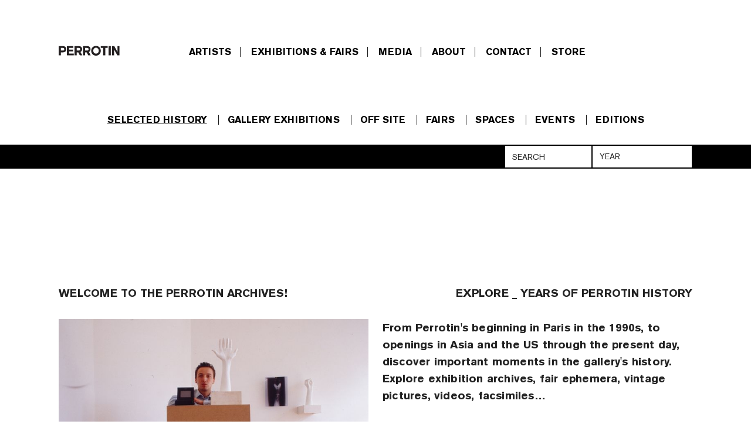

--- FILE ---
content_type: text/html; charset=UTF-8
request_url: https://history.perrotin.com/
body_size: 11820
content:

<!DOCTYPE html>
<html >
    <head>
        <meta charset="utf-8">
        <title>HISTORY</title>
        <meta http-equiv="X-UA-Compatible" content="IE=edge">
        <meta name="viewport" content="width=device-width, initial-scale=1.0">
        <meta name="x-apple-disable-message-reformatting">

        	
<meta name="description" content="From its beginnings in Paris in the 90’s, to openings in Asia and the US, through the present day, discover important moments of Perrotin’s history: exhibition archives, fairs, vintage pictures, videos, facsimile…">

<link href="https://history.perrotin.com/" rel="canonical" >



    <!-- OPEN GRAPH -->
    <meta property="og:url" content="https://history.perrotin.com/" />
    <meta property="og:image" content="https://s3.perrotin.com/d:2048xauto/exhibition/9074.jpg" />
    <meta property="og:title" content="Perrotin&#039;s history" />
    <meta property="og:description" content="From its beginnings in Paris in the 90’s, to openings in Asia and the US, through the present day, discover important moments of Perrotin’s history: exhibition archives, fairs, vintage pictures, videos, facsimile…" />

    <!-- FACEBOOK -->
    <meta property="fb:app_id" content="1596296424020971" />

 
 
                                <link href="/third-party/bootstrap/css/bootstrap.css?v=20251210090040" type="text/css" media="screen" rel="stylesheet" >
                                <link href="/third-party/jquery-ui/jquery-ui.min.css?v=20251210090040" type="text/css" media="screen" rel="stylesheet" >
                                <link href="/third-party/bxslider/jquery.bxslider.css?v=20251210090040" type="text/css" media="screen" rel="stylesheet" >
                                <link href="/third-party/wow/css/animate.css?v=20251210090040" type="text/css" media="screen" rel="stylesheet" >
                                <link href="/third-party/slick/slick.css?v=20251210090040" type="text/css" media="screen" rel="stylesheet" >
                                <link href="/third-party/slick/slick-theme.css?v=20251210090040" type="text/css" media="screen" rel="stylesheet" >
                                <link href="/third-party/select2/css/select2.min.css?v=20251210090040" type="text/css" media="screen" rel="stylesheet" >
                                <link href="/css/development.css?v=20251210090040" type="text/css" media="screen" rel="stylesheet" >
                                <link href="/css/main.css?v=20251210090040" type="text/css" media="screen" rel="stylesheet" >
                                <link href="/css/header-private.css?v=20251210090040" type="text/css" media="screen" rel="stylesheet" >
                                <link href="https://www.perrotin.com//css/header.css?v=20251210090040" type="text/css" media="screen" rel="stylesheet" >
                                <link href="https://www.perrotin.com//css/ui-typo.css?v=20251210090040" type="text/css" media="screen" rel="stylesheet" >
                                <link href="/css/temp.css?v=20251210090040" type="text/css" media="screen" rel="stylesheet" >
                                <link href="/css/print.css?v=20251210090040" type="text/css" media="print" rel="stylesheet" >
            </head><body id="room-show"  class=" history room  " data-root="Room@show">
                
    				<nav id="history-menu">
	<ul>
		<li>
			<a href="#" class="complete-chronology active" data-history-type="0">Selected history</a>
		</li>

														<li class="history-exhibition_on_site">
					<a href="?type=1" class="" data-history-type="1">Gallery exhibitions</a>
				</li>
												<li class="history-exhibition_off_site">
					<a href="?type=2" class="" data-history-type="2">Off site</a>
				</li>
												<li class="history-art_fairs">
					<a href="?type=3" class="" data-history-type="3">Fairs</a>
				</li>
												<li class="history-spaces">
					<a href="?type=4" class="" data-history-type="4">Spaces</a>
				</li>
												<li class="history-events">
					<a href="?type=5" class="" data-history-type="5">Events</a>
				</li>
												<li class="history-editions">
					<a href="?type=7" class="" data-history-type="7">Editions</a>
				</li>
										
	</ul>
</nav>
<div class="input-search-container">
	<input id="search-231602"  type="search" class="input-global-search" placeholder="SEARCH"></select>
	<select id="select-room-375642" class="input-search" placeholder="YEAR"></select>
</div>

 
				<div class="block-container History-main">
														<section class="room-header scrollable-fixed-header" data-room-header="">
	<div class="room-header-fix">
		<div class="room-header-title"></div>
		<div class="room-header-search"></div>
	</div>
	<div class="clearfix"></div>
</section> 
													








<section style="position:relative" id="block_1" data-block-id="35765" class="division bg-default bg-first block  none">
													
	<div class="division-2 division-block  ">
				


<div class="exhibition-header">
	<div class="exhibition-header-fix">
		<div class="left">
																			<div class="exhibition-custom-header-title">
					<p><strong>WELCOME TO THE PERROTIN ARCHIVES!</strong></p><p><strong></strong></p>
				</div>
								</div>
		<div class="right ">
							<p><strong>Explore <a href="#shortcode">%perrotin_years_of_existence%</a> years of Perrotin History</strong></p>
					</div>
	</div>
</div>
																														<div class="image-block division-sub-block division-sub-block-1" style=" ">
	<div class="image-wrapper ">
		<img src="https://s3.perrotin.com/vue/photo/27305.jpg?d=756x500" alt="Emmanuel Perrotin in his gallery, works by Eric Duyckaerts, 1993. (Photo: Jean-Pierre Couderc)"/>
	</div>
					<div class="legend">Emmanuel Perrotin in his gallery, works by Eric Duyckaerts, 1993. (Photo: Jean-Pierre Couderc)</div>
		</div>																																					<div class="division-sub-block text-block division-sub-block-2 text ">
						<div class="last-block">
							<p><strong>From Perrotin's beginning in Paris in the 1990s, to openings in Asia and the US through the present day, discover important moments in the gallery's history. Explore exhibition archives, fair ephemera, vintage pictures, videos, facsimiles…</strong><br></p><p><br></p><p>This record is not complete and we hope it will be enriched by your contributions. If you have any relevant information, documents, or credit lines, feel free to contact us: <a href="mailto:archives@perrotin.com">archives@perrotin.com</a><br></p>
 
						</div>
					</div>
																<div class="clearfix"></div>
																		<div class="empty-block"></div>
														<div class="clearfix"></div>
			</div>
</section>
																		<section class="room-header scrollable-fixed-header" data-room-header="1989">
	<div class="room-header-fix">
		<div class="room-header-title">1989</div>
		<div class="room-header-search"></div>
	</div>
	<div class="clearfix"></div>
</section> 
													








<section style="position:relative" id="block_2" data-block-id="28225" class="grid bg-default block  none">
					


<div class="exhibition-header">
	<div class="exhibition-header-fix">
		<div class="left">
																			<div class="exhibition-custom-header-title">
					<p><strong>LE CATALOGUE ÉVOLUTIF&nbsp;</strong></p><p><span style="font-size: 1rem;">Le catalogue évolutif was Emmanuel Perrotin's first art project, conceived for Dominique GONZALEZ-FOERSTER, Bernard JOISTEN, Pierre JOSEPH and Philippe PARRENO from 1989 to 1990</span></p>
				</div>
								</div>
		<div class="right ">
							<div class="exhibition-header-city">
														paris
				</div>
				<div class="exhibition-header-period">
					January 1, 1989 - December 31, 1990
				</div>
					</div>
	</div>
</div>
					
	<div class="grid-block grid-block-1 slideshow">
					<div class="image-carrousel" data-center-mode="false" data-right-aligned="false" data-use-transform="true" data-slides-to-scroll="1" data-slides-to-show="1" data-variable-width="false">
									<div class="image-container  first-image">
												<div class="image-block image-grid-block image-grid-block-1" style=" ">
	<div class="image-wrapper ">
		<img src="https://s3.perrotin.com/vue/photo/22877_v_1600169454.jpg?d=1500x1000" alt=""/>
	</div>
		</div>					</div>
									<div class="image-container  ">
												<div class="image-block image-grid-block image-grid-block-2" style=" ">
	<div class="image-wrapper ">
		<img src="https://s3.perrotin.com/vue/photo/23306.jpg?d=1500x1000" alt=""/>
	</div>
		</div>					</div>
									<div class="image-container  ">
												<div class="image-block image-grid-block image-grid-block-3" style=" ">
	<div class="image-wrapper ">
		<img src="https://s3.perrotin.com/vue/photo/22876.jpg?d=1500x1000" alt=""/>
	</div>
		</div>					</div>
									<div class="image-container  ">
												<div class="image-block image-grid-block image-grid-block-4" style=" ">
	<div class="image-wrapper ">
		<img src="https://s3.perrotin.com/vue/photo/23307_v_1600169496.jpg?d=1500x1000" alt=""/>
	</div>
		</div>					</div>
									<div class="image-container  ">
												<div class="image-block image-grid-block image-grid-block-5" style=" ">
	<div class="image-wrapper ">
		<img src="https://s3.perrotin.com/vue/photo/26525.jpg?d=1500x1000" alt=""/>
	</div>
		</div>					</div>
									<div class="image-container  ">
												<div class="image-block image-grid-block image-grid-block-6" style=" ">
	<div class="image-wrapper ">
		<img src="https://s3.perrotin.com/vue/photo/26526.jpg?d=1500x1000" alt=""/>
	</div>
		</div>					</div>
									<div class="image-container  ">
												<div class="image-block image-grid-block image-grid-block-7" style=" ">
	<div class="image-wrapper ">
		<img src="https://s3.perrotin.com/vue/photo/26527.jpg?d=1500x1000" alt=""/>
	</div>
		</div>					</div>
									<div class="image-container  ">
												<div class="image-block image-grid-block image-grid-block-8" style=" ">
	<div class="image-wrapper ">
		<img src="https://s3.perrotin.com/vue/photo/26528.jpg?d=1500x1000" alt=""/>
	</div>
		</div>					</div>
									<div class="image-container  ">
												<div class="image-block image-grid-block image-grid-block-9" style=" ">
	<div class="image-wrapper ">
		<img src="https://s3.perrotin.com/vue/photo/26534.jpg?d=1500x1000" alt=""/>
	</div>
		</div>					</div>
									<div class="image-container  ">
												<div class="image-block image-grid-block image-grid-block-10" style=" ">
	<div class="image-wrapper ">
		<img src="https://s3.perrotin.com/vue/photo/26535.jpg?d=1500x1000" alt=""/>
	</div>
		</div>					</div>
									<div class="image-container  ">
												<div class="image-block image-grid-block image-grid-block-11" style=" ">
	<div class="image-wrapper ">
		<img src="https://s3.perrotin.com/vue/photo/26536.jpg?d=1500x1000" alt=""/>
	</div>
		</div>					</div>
									<div class="image-container  ">
												<div class="image-block image-grid-block image-grid-block-12" style=" ">
	<div class="image-wrapper ">
		<img src="https://s3.perrotin.com/vue/photo/26537.jpg?d=1500x1000" alt=""/>
	</div>
		</div>					</div>
									<div class="image-container  ">
												<div class="image-block image-grid-block image-grid-block-13" style=" ">
	<div class="image-wrapper ">
		<img src="https://s3.perrotin.com/vue/photo/26538.jpg?d=1500x1000" alt=""/>
	</div>
		</div>					</div>
									<div class="image-container  ">
												<div class="image-block image-grid-block image-grid-block-14" style=" ">
	<div class="image-wrapper ">
		<img src="https://s3.perrotin.com/vue/photo/26539.jpg?d=1500x1000" alt=""/>
	</div>
		</div>					</div>
									<div class="image-container  ">
												<div class="image-block image-grid-block image-grid-block-15" style=" ">
	<div class="image-wrapper ">
		<img src="https://s3.perrotin.com/vue/photo/26540.jpg?d=1500x1000" alt=""/>
	</div>
		</div>					</div>
									<div class="image-container  ">
												<div class="image-block image-grid-block image-grid-block-16" style=" ">
	<div class="image-wrapper ">
		<img src="https://s3.perrotin.com/vue/photo/26542.jpg?d=1500x1000" alt=""/>
	</div>
		</div>					</div>
									<div class="image-container  ">
												<div class="image-block image-grid-block image-grid-block-17" style=" ">
	<div class="image-wrapper ">
		<img src="https://s3.perrotin.com/vue/photo/26543.jpg?d=1500x1000" alt=""/>
	</div>
		</div>					</div>
									<div class="image-container  ">
												<div class="image-block image-grid-block image-grid-block-18" style=" ">
	<div class="image-wrapper ">
		<img src="https://s3.perrotin.com/vue/photo/26544.jpg?d=1500x1000" alt=""/>
	</div>
		</div>					</div>
									<div class="image-container  ">
												<div class="image-block image-grid-block image-grid-block-19" style=" ">
	<div class="image-wrapper ">
		<img src="https://s3.perrotin.com/vue/photo/26545.jpg?d=1500x1000" alt=""/>
	</div>
		</div>					</div>
									<div class="image-container  ">
												<div class="image-block image-grid-block image-grid-block-20" style=" ">
	<div class="image-wrapper ">
		<img src="https://s3.perrotin.com/vue/photo/26546.jpg?d=1500x1000" alt=""/>
	</div>
		</div>					</div>
									<div class="image-container  ">
												<div class="image-block image-grid-block image-grid-block-21" style=" ">
	<div class="image-wrapper ">
		<img src="https://s3.perrotin.com/vue/photo/26547.jpg?d=1500x1000" alt=""/>
	</div>
		</div>					</div>
									<div class="image-container  ">
												<div class="image-block image-grid-block image-grid-block-22" style=" ">
	<div class="image-wrapper ">
		<img src="https://s3.perrotin.com/vue/photo/26548.jpg?d=1500x1000" alt=""/>
	</div>
		</div>					</div>
									<div class="image-container  ">
												<div class="image-block image-grid-block image-grid-block-23" style=" ">
	<div class="image-wrapper ">
		<img src="https://s3.perrotin.com/vue/photo/26549.jpg?d=1500x1000" alt=""/>
	</div>
		</div>					</div>
									<div class="image-container last-image ">
												<div class="image-block image-grid-block image-grid-block-24" style=" ">
	<div class="image-wrapper ">
		<img src="https://s3.perrotin.com/vue/photo/26550.jpg?d=1500x1000" alt=""/>
	</div>
		</div>					</div>
							</div>
			<div class="clearfix"></div>
			</div>
</section>
																								








<section style="position:relative" id="block_3" data-block-id="22789" class="division bg-default block  none">
													
	<div class="division-2 division-block slideshow">
				


<div class="exhibition-header">
	<div class="exhibition-header-fix">
		<div class="left">
																			<div class="exhibition-custom-header-title">
					<p><strong>OPENING OF THE FIRST GALLERY,</strong> 44 RUE DE TURBIGO</p>
				</div>
								</div>
		<div class="right ">
							<p><strong>PARIS</strong></p><p>1989</p>
					</div>
	</div>
</div>
					<div class="division-sub-block slideshow-block image-carrousel" data-right-aligned="false" data-variable-width="false" data-center-mode="false" data-slides-to-scroll="2" data-slides-to-show="2">
									<div class="image-block  -1" style=" ">
	<div class="image-wrapper ">
		<img src="https://s3.perrotin.com/vue/photo/25981.jpg?d=756x500" alt="View of the first gallery from the street"/>
	</div>
					<div class="legend">View of the first gallery from the street</div>
		</div>									<div class="image-block  -1" style=" ">
	<div class="image-wrapper ">
		<img src="https://s3.perrotin.com/vue/photo/25494.jpg?d=756x500" alt="Emmanuel Perrotin in his first gallery"/>
	</div>
					<div class="legend">Emmanuel Perrotin in his first gallery</div>
		</div>									<div class="image-block  -1" style=" ">
	<div class="image-wrapper ">
		<img src="https://s3.perrotin.com/vue/photo/27495.jpg?d=756x500" alt="Bernard Joisten, Philippe Parreno, Philippe Perrin, Nicolas Bourriaud and Pierre Joseph c/o Emmanuel Perrotin, 44 rue de Turbigo, 1989 "/>
	</div>
					<div class="legend">Bernard Joisten, Philippe Parreno, Philippe Perrin, Nicolas Bourriaud and Pierre Joseph c/o Emmanuel Perrotin, 44 rue de Turbigo, 1989 </div>
		</div>							</div>
						<div class="clearfix"></div>
			</div>
</section>
																								








<section style="position:relative" id="block_4" data-block-id="14714" class="division bg-default block  none">
													
	<div class="division-2 division-block slideshow">
		


<div class="exhibition-header">
	<div class="exhibition-header-fix">
		<div class="left">
																			<div class="exhibition-header-title">
					<span class="title">Philippe PERRIN</span>
																		&nbsp;<span class="separator">|</span>&nbsp;
												<span class="show-type">solo show</span>
									</div>
				<div class="exhibition-header-subtitle ">La panoplie</div>
								</div>
		<div class="right ">
							<div class="exhibition-header-city">
														paris
				</div>
				<div class="exhibition-header-period">
					October 11 - 15, 1989
				</div>
					</div>
	</div>
</div>
					<div class="division-sub-block slideshow-block image-carrousel" data-right-aligned="false" data-variable-width="false" data-center-mode="false" data-slides-to-scroll="2" data-slides-to-show="2">
									<div class="image-block  -1" style=" ">
	<div class="image-wrapper image-print">
		<img src="https://s3.perrotin.com/vue/photo/24288.jpg?d=756x500" alt="Invitation card (recto)"/>
	</div>
					<div class="legend">Invitation card (recto)</div>
		</div>									<div class="image-block  -1" style=" ">
	<div class="image-wrapper image-print">
		<img src="https://s3.perrotin.com/vue/photo/24289_v_1606845026.jpg?d=756x500" alt="Invitation card (verso)"/>
	</div>
					<div class="legend">Invitation card (verso)</div>
		</div>									<div class="image-block  -1" style=" ">
	<div class="image-wrapper ">
		<img src="https://s3.perrotin.com/vue/photo/26152.jpg?d=756x500" alt=""/>
	</div>
		</div>									<div class="image-block  -1" style=" ">
	<div class="image-wrapper ">
		<img src="https://s3.perrotin.com/vue/photo/26150.jpg?d=756x500" alt=""/>
	</div>
		</div>									<div class="image-block  -1" style=" ">
	<div class="image-wrapper ">
		<img src="https://s3.perrotin.com/vue/photo/26153.jpg?d=756x500" alt=""/>
	</div>
		</div>							</div>
							<div class="text-block text">
					<p>Artist-boxer Philippe Perrin became known for referencing Arthur Cravan, the mythic writer/dandy/adventurer who mysteriously disappeared during the 1920s.</p><p>In the ring and on advertisements, Perrin endorsed the uniform and the attitudes of the sparring boxer.</p><p>Now, he has created the work "LA PANOPLIE." (THE PANOPLY), an assemblage of French boxing accoutrements (gloves, shoes, mouthguards and other protective objects), gathered under thermoformed plastic on a metal plaque, designed to be suspended on a rack like a hanger.</p><p>Today, Philippe Perrin presents the instruments of his success. "LA PANOPLIE", an image of the artist-as-boxer, can be stored in a collector's armoire.</p>
 
				</div>
						<div class="clearfix"></div>
			</div>
</section>
																		<section class="room-header scrollable-fixed-header" data-room-header="1990">
	<div class="room-header-fix">
		<div class="room-header-title">1990</div>
		<div class="room-header-search"></div>
	</div>
	<div class="clearfix"></div>
</section> 
													








<section style="position:relative" id="block_5" data-block-id="21265" class="division bg-default block  none">
													
	<div class="division-2 division-block slideshow">
		


<div class="exhibition-header">
	<div class="exhibition-header-fix">
		<div class="left">
																			<div class="exhibition-header-title">
					<span class="title">Véronique JOUMARD</span>
																		&nbsp;<span class="separator">|</span>&nbsp;
												<span class="show-type">solo show</span>
									</div>
				<div class="exhibition-header-subtitle "></div>
								</div>
		<div class="right ">
							<div class="exhibition-header-city">
														paris
				</div>
				<div class="exhibition-header-period">
					November 1 - 5, 1990
				</div>
					</div>
	</div>
</div>
					<div class="division-sub-block slideshow-block image-carrousel" data-right-aligned="false" data-variable-width="false" data-center-mode="false" data-slides-to-scroll="2" data-slides-to-show="2">
									<div class="image-block  -1" style=" ">
	<div class="image-wrapper ">
		<img src="https://s3.perrotin.com/vue/photo/22042_v_1605005204.jpg?d=756x500" alt=""/>
	</div>
		</div>									<div class="image-block  -1" style=" ">
	<div class="image-wrapper image-print">
		<img src="https://s3.perrotin.com/vue/photo/25396.jpg?d=756x500" alt="Invitation card"/>
	</div>
					<div class="legend">Invitation card</div>
		</div>									<div class="image-block  -1" style=" ">
	<div class="image-wrapper ">
		<img src="https://s3.perrotin.com/vue/photo/25395_v_1605005365.jpg?d=756x500" alt=""/>
	</div>
		</div>									<div class="image-block  -1" style=" ">
	<div class="image-wrapper ">
		<img src="https://s3.perrotin.com/vue/photo/26154.jpg?d=756x500" alt=""/>
	</div>
		</div>							</div>
						<div class="clearfix"></div>
			</div>
</section>
																								








<section style="position:relative" id="block_6" data-block-id="22925" class="division bg-default block  none">
													
	<div class="division-2 division-block slideshow">
		


<div class="exhibition-header">
	<div class="exhibition-header-fix">
		<div class="left">
																			<div class="exhibition-header-title">
					<span class="title">Jean-Luc VILMOUTH</span>
																		&nbsp;<span class="separator">|</span>&nbsp;
												<span class="show-type">solo show</span>
									</div>
				<div class="exhibition-header-subtitle "></div>
								</div>
		<div class="right ">
							<div class="exhibition-header-city">
														paris
				</div>
				<div class="exhibition-header-period">
					November 8 - 14, 1990
				</div>
					</div>
	</div>
</div>
					<div class="division-sub-block slideshow-block image-carrousel" data-right-aligned="false" data-variable-width="false" data-center-mode="false" data-slides-to-scroll="2" data-slides-to-show="2">
									<div class="image-block  -1" style=" ">
	<div class="image-wrapper ">
		<img src="https://s3.perrotin.com/vue/photo/22047_v_1605006031.jpg?d=756x500" alt=""/>
	</div>
		</div>									<div class="image-block  -1" style=" ">
	<div class="image-wrapper ">
		<img src="https://s3.perrotin.com/vue/photo/25580.jpg?d=756x500" alt="Dans le mur, 1971-1990"/>
	</div>
					<div class="legend">Dans le mur, 1971-1990</div>
		</div>									<div class="image-block  -1" style=" ">
	<div class="image-wrapper ">
		<img src="https://s3.perrotin.com/vue/photo/25579.jpg?d=756x500" alt="Dans le mur, 1971-1990"/>
	</div>
					<div class="legend">Dans le mur, 1971-1990</div>
		</div>							</div>
						<div class="clearfix"></div>
			</div>
</section>
																								








<section style="position:relative" id="block_7" data-block-id="27957" class="division bg-default block  none">
													
	<div class="division-2 division-block slideshow">
		


<div class="exhibition-header">
	<div class="exhibition-header-fix">
		<div class="left">
																			<div class="exhibition-custom-header-title">
					<p><strong>S</strong><strong>OIRÉE JAPON&nbsp;</strong></p><p>INFORMATION FICTION PUBLICITÉ (IFP), Ange LECCIA, Jean-luc VILMOUTH, Yoshinori TSUDA, Pascaline CUVELIER, Mischiko KOSCHINO</p><p><br></p>
				</div>
								</div>
		<div class="right ">
							<div class="exhibition-header-city">
														paris
				</div>
				<div class="exhibition-header-period">
					November 15, 1990
				</div>
					</div>
	</div>
</div>
					<div class="division-sub-block slideshow-block image-carrousel" data-right-aligned="false" data-variable-width="false" data-center-mode="false" data-slides-to-scroll="2" data-slides-to-show="2">
									<div class="image-block  -1" style=" ">
	<div class="image-wrapper image-print">
		<img src="https://s3.perrotin.com/vue/photo/22551_v_1605787998.jpg?d=756x500" alt="Invitation card"/>
	</div>
					<div class="legend">Invitation card</div>
		</div>									<div class="image-block  -1" style=" ">
	<div class="image-wrapper ">
		<img src="https://s3.perrotin.com/vue/photo/24629.jpg?d=756x500" alt="Works by Pascaline Cuvelier and Jean-Luc Vilmouth"/>
	</div>
					<div class="legend">Works by Pascaline Cuvelier and Jean-Luc Vilmouth</div>
		</div>									<div class="image-block  -1" style=" ">
	<div class="image-wrapper ">
		<img src="https://s3.perrotin.com/vue/photo/26155.jpg?d=756x500" alt="Work by Ange Leccia"/>
	</div>
					<div class="legend">Work by Ange Leccia</div>
		</div>									<div class="image-block  -1" style=" ">
	<div class="image-wrapper ">
		<img src="https://s3.perrotin.com/vue/photo/22046.jpg?d=756x500" alt="Works by Mischiko Koschino"/>
	</div>
					<div class="legend">Works by Mischiko Koschino</div>
		</div>									<div class="image-block  -1" style=" ">
	<div class="image-wrapper ">
		<img src="https://s3.perrotin.com/vue/photo/26156.jpg?d=756x500" alt="Works by Mischiko Koschino"/>
	</div>
					<div class="legend">Works by Mischiko Koschino</div>
		</div>							</div>
						<div class="clearfix"></div>
			</div>
</section>
																								








<section style="position:relative" id="block_8" data-block-id="19414" class="grid bg-default block  none">
					


<div class="exhibition-header">
	<div class="exhibition-header-fix">
		<div class="left">
																			<div class="exhibition-header-title">
					<span class="title">Peter FEND</span>
																		&nbsp;<span class="separator">|</span>&nbsp;
												<span class="show-type">solo show</span>
									</div>
				<div class="exhibition-header-subtitle "></div>
								</div>
		<div class="right ">
							<div class="exhibition-header-city">
														paris
				</div>
				<div class="exhibition-header-period">
					November 29 - December 6, 1990
				</div>
					</div>
	</div>
</div>
					
	<div class="grid-block grid-block-2 slideshow">
					<div class="image-carrousel" data-center-mode="false" data-right-aligned="false" data-use-transform="true" data-slides-to-scroll="2" data-slides-to-show="2" data-variable-width="false">
									<div class="image-container  first-image">
												<div class="image-block image-grid-block image-grid-block-1" style=" ">
	<div class="image-wrapper ">
		<img src="https://s3.perrotin.com/vue/photo/22021.jpg?d=756x500" alt=""/>
	</div>
		</div>					</div>
									<div class="image-container  ">
												<div class="image-block image-grid-block image-grid-block-2" style=" ">
	<div class="image-wrapper ">
		<img src="https://s3.perrotin.com/vue/photo/24664.jpg?d=756x500" alt=""/>
	</div>
		</div>					</div>
									<div class="image-container  ">
												<div class="image-block image-grid-block image-grid-block-3" style=" ">
	<div class="image-wrapper ">
		<img src="https://s3.perrotin.com/vue/photo/25194.jpg?d=756x500" alt=""/>
	</div>
		</div>					</div>
									<div class="image-container  ">
												<div class="image-block image-grid-block image-grid-block-4" style=" ">
	<div class="image-wrapper ">
		<img src="https://s3.perrotin.com/vue/photo/22024.jpg?d=756x500" alt=""/>
	</div>
		</div>					</div>
									<div class="image-container last-image ">
												<div class="image-block image-grid-block image-grid-block-5" style=" ">
	<div class="image-wrapper ">
		<img src="https://s3.perrotin.com/vue/photo/24667.jpg?d=756x500" alt=""/>
	</div>
		</div>					</div>
							</div>
			<div class="clearfix"></div>
			</div>
</section>
																								








<section style="position:relative" id="block_9" data-block-id="14744" class="division bg-default block  none">
													
	<div class="division-2 division-block  ">
		


<div class="exhibition-header">
	<div class="exhibition-header-fix">
		<div class="left">
																			<div class="exhibition-header-title">
					<span class="title">Building One</span>
																		&nbsp;<span class="separator">|</span>&nbsp;
												<span class="show-type">group show</span>
									</div>
				<div class="exhibition-header-subtitle group-show">Dan BONSALL, Matt COLLISHAW, Dominic DENIS, Damien HIRST</div>
								</div>
		<div class="right ">
							<div class="exhibition-header-city">
														paris
				</div>
				<div class="exhibition-header-period">
					December 13 - 19, 1990
				</div>
					</div>
	</div>
</div>
																														<div class="image-block division-sub-block division-sub-block-1" style=" ">
	<div class="image-wrapper ">
		<img src="https://s3.perrotin.com/vue/photo/22049.jpg?d=756x500" alt="Damien Hirst"/>
	</div>
					<div class="legend">Damien Hirst</div>
		</div>																																									<div class="image-block division-sub-block division-sub-block-2" style=" ">
	<div class="image-wrapper ">
		<img src="https://s3.perrotin.com/vue/photo/26157.jpg?d=756x500" alt="Damien Hirst, Submission, 1989, (147x102x23 cm)"/>
	</div>
					<div class="legend">Damien Hirst, Submission, 1989, (147x102x23 cm)</div>
		</div>																			<div class="clearfix"></div>
			</div>
</section>
																		<section class="room-header scrollable-fixed-header" data-room-header="1991">
	<div class="room-header-fix">
		<div class="room-header-title">1991</div>
		<div class="room-header-search"></div>
	</div>
	<div class="clearfix"></div>
</section> 
													








<section style="position:relative" id="block_10" data-block-id="27962" class="image-single bg-default bg-last block  none">
			


<div class="exhibition-header">
	<div class="exhibition-header-fix">
		<div class="left">
																			<div class="exhibition-header-title">
					<span class="title">Soirée vidéo - Revue Eclair n°11 - Salon cathodique et littéraire</span>
																		&nbsp;<span class="separator">|</span>&nbsp;
												<span class="show-type">group show</span>
									</div>
				<div class="exhibition-header-subtitle group-show"> ALIS, Claude BOSSION, Nathalie BLANC, Benoît CARRE, Eric DUYCKAERTS, Loïc LE MOIGNE, Stéphane OLRY, Luc RIOLON, Mark TOMPKINS</div>
								</div>
		<div class="right ">
							<div class="exhibition-header-city">
														paris
				</div>
				<div class="exhibition-header-period">
					March 14 - May 16, 1991
				</div>
					</div>
	</div>
</div>
	<div class="small  ">
		<div class="image-wrapper ">
			<img src="https://s3.perrotin.com/vue/photo/26175.jpg?d=1500xauto " loading="lazy">
		</div>
							<div class="legend">Invitation card</div>
			</div>
	<div class="history-fix"></div>
</section>
								
							<div class="view-more-container">
				<a class="view-more" data-page="2" href="/view/47?page=2"><span>View more</span><div class="spinner-border center"></div></a>
			</div>
			</div>
		

        
                    <script src="/third-party/jquery/jquery-3.4.1.min.js?v=20251210090040" type="text/javascript"></script>
                    <script src="/third-party/jquery-ui/jquery-ui.min.js?v=20251210090040" type="text/javascript"></script>
                    <script src="/third-party/bootstrap/js/bootstrap.bundle.js?v=20251210090040" type="text/javascript"></script>
                    <script src="/third-party/openseadragon/openseadragon.js?v=20251210090040" type="text/javascript"></script>
                    <script src="/third-party/bxslider/jquery.bxslider.js?v=20251210090040" type="text/javascript"></script>
                    <script src="/third-party/wow/js/wow.js?v=20251210090040" type="text/javascript"></script>
                    <script src="/third-party/slick/slick.js?v=20251210090040" type="text/javascript"></script>
                    <script src="/third-party/greensock/TweenMax.min.js?v=20251210090040" type="text/javascript"></script>
                    <script src="/third-party/pincode/jquery-pincode-autotab.js?v=20251210090040" type="text/javascript"></script>
                    <script src="/third-party/select2/js/select2.full.min.js?v=20251210090040" type="text/javascript"></script>
                    <script src="/third-party/vimeo/vimeo-player-sdk.js?v=20251210090040" type="text/javascript"></script>
                    <script src="/js/common.js?v=20251210090040" type="text/javascript"></script>
                    <script src="/js/development.js?v=20251210090040" type="text/javascript"></script>
                    <script src="/js/app.js?v=20251210090040" type="text/javascript"></script>
                    <script src="/js/components/deepzoom.js?v=20251210090040" type="text/javascript"></script>
                    <script src="/js/components/modal.js?v=20251210090040" type="text/javascript"></script>
                    <script src="/js/components/inquiry_form.js?v=20251210090040" type="text/javascript"></script>
                    <script src="/js/components/slider.js?v=20251210090040" type="text/javascript"></script>
                    <script src="/js/components/inner_slider.js?v=20251210090040" type="text/javascript"></script>
                    <script src="/js/components/share.js?v=20251210090040" type="text/javascript"></script>
                    <script src="/js/components/perrotin_menu.js?v=20251210090040" type="text/javascript"></script>
                    <script src="/js/components/video.js?v=20251210090040" type="text/javascript"></script>
                    <script src="/js/components/carrousel.js?v=20251210090040" type="text/javascript"></script>
                    <script src="/js/components/fixed_header.js?v=20251210090040" type="text/javascript"></script>
                    <script src="/js/components/contact_link.js?v=20251210090040" type="text/javascript"></script>
                    <script src="/js/components/infinite_scroll.js?v=20251210090040" type="text/javascript"></script>
                    <script src="/js/components/historic.js?v=20251210090040" type="text/javascript"></script>
                    <script src="/js/components/currency_list.js?v=20251210090040" type="text/javascript"></script>
                    <script src="/js/components/shortcode.js?v=20251210090040" type="text/javascript"></script>
                    <script src="/js/components/quick_access_block.js?v=20251210090040" type="text/javascript"></script>
                    <script src="/js/components/artwork_multiple.js?v=20251210090040" type="text/javascript"></script>
                    <script src="/js/components/artwork_segment.js?v=20251210090040" type="text/javascript"></script>
                    <script src="/js/pages/room_show_page.js?v=20251210090040" type="text/javascript"></script>
                    <script src="/js/pages/artwork_show_page.js?v=20251210090040" type="text/javascript"></script>
                    <script src="/js/pages/user_contact_private_login_page.js?v=20251210090040" type="text/javascript"></script>
                    <script src="/js/pages/user_login_page.js?v=20251210090040" type="text/javascript"></script>
                    <script src="/js/pages/room_inquiry_page.js?v=20251210090040" type="text/javascript"></script>
                    <script src="/js/pages/deepzoom_index_page.js?v=20251210090040" type="text/javascript"></script>
                    <script src="/js/pages/error_404_page.js?v=20251210090040" type="text/javascript"></script>
        
        <!-- JS VARIABLES -->
<script type="text/javascript">//<![CDATA[
var domain = 'history';
var use_room_menu = 0;
var use_perrotin_menu = 1;
var is_leaflet_domain = 0;
var is_viewingsalon_domain = 0;
var is_history_domain = 1;
var is_preview_domain = 0;
var public_url = 'https://www.perrotin.com/';
var lg = 'en';
var url_start = '';
var is_prod = 1;
var preview_mode = 0;
var loggedInUser = 0;
var latest = 0;
var latest_get_draft = 0;
var is_history = 1;
var is_parent_history = 1;
var infinite_scroll = 1;
var room_id = 47;
var preview_token = 0;
var room_url_param = 47;
var translations = {"art_fairs":{"fr":"","en":"Fairs","cn":""},"available":{"fr":"Prix sur demande","en":"Price on request","cn":""},"back":{"fr":"Retour","en":"Back","cn":""},"back_to_artwork":{"fr":"Retour aux oeuvres","en":"Back to artwork","cn":""},"btn.inquire":{"fr":"Demander","en":"Inquire","cn":""},"btn.more_details":{"fr":"Plus de d\u00e9tails","en":"More details","cn":""},"btn.more_details_and_inquire":{"fr":"D\u00e9tails et renseignements","en":"Details &amp; Inquiry","cn":""},"btn.request_private_access":{"fr":"Demander un acc\u00e8s Priv\u00e9","en":"Request private access","cn":""},"btn.shop":{"fr":"Vue en ligne","en":"View online","cn":""},"button.access_with_password":{"fr":"Acc\u00e8s Priv\u00e9","en":"Private Access","cn":""},"button.back.password_access":{"fr":"Quitter le mode Priv\u00e9","en":"Exit Private Mode","cn":""},"button.back.vip":{"fr":"Quitter le mode <b>VIP<\/b>","en":"Exit <b>VIP<\/b> mode ","cn":""},"button.vip":{"fr":"Acc\u00e8s VIP","en":"VIP ENTRY","cn":""},"cartel":{"fr":"D\u00e9tails","en":"Details","cn":""},"complete_chronologie":{"fr":"Chronologie compl\u00e8te","en":"Complete chronology","cn":""},"editions":{"fr":"\u00c9ditions","en":"Editions","cn":""},"events":{"fr":"\u00c9v\u00e9nement","en":"Events","cn":"\u6d3b\u52d5"},"exhibition_off_site":{"fr":"","en":"Off site","cn":""},"exhibition_on_site":{"fr":"","en":"Gallery exhibitions","cn":""},"facebook_short":{"fr":"","en":"FB","cn":""},"forbidden_data":{"fr":"Prix interdit","en":"Price forbidden","cn":""},"form.error.email":{"fr":"Cet email n\\'est pas valide","en":"This is not a valid email","cn":""},"form.error.email_email":{"fr":"Cet email n\\'est pas valide","en":"This is not a valid email","cn":""},"form.error.email_required":{"fr":"Veuillez pr\u00e9ciser votre email","en":"Please specify your email","cn":""},"form.error.location_required":{"fr":"Veuillez pr\u00e9ciser votre localisation ","en":"Please specify your location","cn":""},"form.error.name_required":{"fr":"Veuillez pr\u00e9ciser votre nom","en":"Please specify your name","cn":""},"form.error.phone":{"fr":"Ce num\u00e9ro de t\u00e9l\u00e9phone n\\'est pas valide","en":"This is not a valid phone number","cn":""},"form.error.phone_phone":{"fr":"Ce num\u00e9ro de t\u00e9l\u00e9phone n\\'est pas valide","en":"This is not a valid email phone number","cn":""},"form.error.phone_required":{"fr":"Merci de renseigner votre num\u00e9ro de t\u00e9l\u00e9phone","en":"Please specify your phone number","cn":""},"form.error.required":{"fr":"Ce champ est requis","en":"This field is required","cn":""},"form.inquiry.confirmation_message":{"fr":"Merci pour votre int\u00e9r\u00eat. Un des membres de la galerie prendra contact avec vous pendant nos horaires d\\'ouverture.","en":"Thank you for your interest. A member of our team will contact you during gallery opening hours.","cn":""},"form.inquiry.confirmation_title":{"fr":"Merci","en":"Thank you","cn":""},"form.inquiry.privacy_notification":{"fr":"En partageant vos coordonn\u00e9es, vous acceptez notre politique de confidentialit\u00e9 et nos conditions g\u00e9n\u00e9rales.","en":"By sharing your details you agree to our <a rel=\"nofollow\" href=\"https:\/\/www.perrotin.com\/legal\" target=\"_blank\">Privacy Policy and Terms and Conditions<\/a>.","cn":""},"form.inquiry.submit":{"fr":"Envoyer la demande","en":"Submit inquiry","cn":""},"form.inquiry.title":{"fr":"Comment pouvons-nous vous contacter?","en":"How can we reach you?","cn":""},"form.label.additional_info":{"fr":"Voulez-vous partager plus d\\'informations sur votre collection ?","en":"Would you please share more details about your collection ?  (Optional)","cn":""},"form.label.already_collected":{"fr":"","en":"Have you collected with us before ?","cn":""},"form.label.contact":{"fr":"","en":"Contact","cn":""},"form.label.email":{"fr":"","en":"Email","cn":""},"form.label.inquire_for":{"fr":"Cette demande concerne ","en":"This inquiry is for","cn":""},"form.label.inquire_other":{"fr":"Cette demande concerne","en":"This inquiry is for","cn":""},"form.label.location":{"fr":"Localisation","en":"Location","cn":""},"form.label.name":{"fr":"Nom","en":"Name","cn":""},"form.label.other":{"fr":"Autre","en":"Other","cn":""},"form.label.phone":{"fr":"T\u00e9l\u00e9phone","en":"Phone","cn":""},"form.label.purchase":{"fr":"Acqu\u00e9rir","en":"Purchase","cn":""},"form.label.reservation":{"fr":"R\u00e9servation","en":"Reservation","cn":""},"form.label.submit":{"fr":"Envoyer","en":"Submit","cn":""},"form.label.view_on_manager":{"fr":"Voir sur le manager","en":"View on manager","cn":""},"form.login.privacy_notification":{"fr":"En partageant vos coordonn\u00e9es, vous acceptez notre politique de confidentialit\u00e9 et nos conditions g\u00e9n\u00e9rales.\nEt vous recevrez des newsletters de la galerie.","en":"By sharing your details you agree to our <a rel=\"nofollow\" href=\"https:\/\/www.perrotin.com\/legal\" target=\"_blank\">Privacy Policy and Terms and Conditions<\/a>.<br \/>\nAnd you will receive gallery newsletters.","cn":""},"form.login.title":{"fr":"Bonjour, \nPartagez vos informations pour acc\u00e9der au Salon en ligne","en":"Hello! \nPlease share your information to access the Online Show","cn":""},"form.password_access_pin_validation.title":{"fr":"Veuillez saisir le code \u00e0 4 chiffres que nous avons envoy\u00e9 sur votre adresse email:","en":"Please enter the 4 digit code we sent to your email address:","cn":""},"form.pin_validation.submit":{"fr":"","en":"Enter Online Show ","cn":""},"form.pin_validation.title":{"fr":"Veuillez saisir le code \u00e0 4 chiffres que nous avons envoy\u00e9 sur votre adresse email:","en":"Please enter the 4 digits code we just sent on your email address :","cn":""},"form.request_private_access.additional_info":{"fr":"D\u00eetes-nous en plus sur votre collection","en":"Tell us more about your collection","cn":""},"form.request_private_access.confirmation_message":{"fr":"Merci d\\'avoir soumis vos informations. Un membre de notre \u00e9quipe sera en contact pendant les heures d\\'ouverture de la galerie","en":"Thank you for submitting your information. A member of our team will be in touch during gallery hours","cn":""},"form.request_private_access.submit":{"fr":"Envoyer la demande","en":"Send request","cn":""},"form.request_private_access.title":{"fr":"Demande d\\'acc\u00e8s \u00e0 un salon Priv\u00e9","en":"Request private access","cn":""},"interviews":{"fr":"","en":"Interviews","cn":"\u8a2a\u8ac7"},"label.currency.EUR":{"fr":"","en":"Euro","cn":""},"label.currency.USD":{"fr":"Dollar am\u00e9ricain","en":"American dollar","cn":""},"link.artist_info":{"fr":"Informations sur l\\'artiste","en":"Artist info","cn":""},"list_of_artworks":{"fr":"Liste des oeuvres","en":"List of artworks","cn":""},"location":{"fr":"Localisation actuelle","en":"Current location","cn":""},"mail.notification.artwork_title":{"fr":"OEUVRE","en":"ARTWORK","cn":""},"mail.notification.date":{"fr":"","en":"Date of request","cn":""},"mail.notification.new_inquire":{"fr":"","en":"New inquiry","cn":""},"mail.notification.salon":{"fr":"","en":"Salon","cn":""},"mail.notification.subject_with_artwork":{"fr":"","en":"[ New Online Show inquire - #%room_id% - artwork #%artwork_id% ]","cn":""},"mail.notification.subject_without_artwork":{"fr":"","en":"[ New Online Show inquire - room #%room_id% ]","cn":""},"mail.notification.title":{"fr":"","en":"New inquiry","cn":""},"mail.notification.user_title":{"fr":"CONTACT","en":"CONTACT","cn":""},"mail.pin_notification.attempts_error":{"fr":"","en":"You\\'ve reach the maximum number of attempts allowed. <br \/> Current code is not valid anymore, a new one has just been sent to you by email.","cn":""},"mail.pin_notification.error":{"fr":"","en":"This is not a valid code !","cn":""},"mail.pin_notification.message":{"fr":"","en":"To authentify your connection to our Online Show please enter the 4 digits password we created for you :","cn":""},"mail.pin_notification.subject":{"fr":"","en":"Perrotin Online Show access code - %pin_code%","cn":""},"mail.pin_notification.title":{"fr":"","en":"ONLINE SHOW","cn":""},"mail.request_private_access.subject":{"fr":"","en":"[ New Online Show private access request - #%room_id%  ]","cn":""},"mail.request_private_access.title":{"fr":"Online Show - Demande d\\'acc\u00e8s Priv\u00e9","en":"Online Show - Private access request","cn":""},"manage_block":{"fr":"G\u00e9rer bloc","en":"Manage block","cn":""},"manage_viewroom":{"fr":"G\u00e9rer Online Show","en":"Manage Online Show","cn":""},"more_artist":{"fr":"\u00c0 propos de l\\'artiste","en":"More about the artist","cn":""},"no":{"fr":"Non","en":"no","cn":""},"not_available":{"fr":"Non disponible","en":"Not available","cn":""},"notification.access_with_password":{"fr":"Vous avez \u00e9t\u00e9 invit\u00e9 \u00e0 voir ce contenu exclusif","en":"You have been invited to view exclusive content","cn":""},"notification.vip":{"fr":"","en":"As a <b>VIP<\/b> you can review this page with dedicated content","cn":""},"optional":{"fr":"optionnel ","en":"optional","cn":""},"perrotin_website":{"fr":"Site Internet Perrotin","en":"Perrotin website","cn":""},"photographer":{"fr":"Photographe","en":"Photographer","cn":""},"pinterest_short":{"fr":"","en":"PIN","cn":""},"placehoder.global_search":{"fr":"","en":"","cn":""},"placeholder.global_search":{"fr":"RECHERCHER","en":"SEARCH","cn":""},"placeholder.search":{"fr":"ANN\u00c9E","en":"YEAR","cn":""},"price_in":{"fr":"Prix en","en":"Price in","cn":""},"price_VAT_mention":{"fr":"Hors taxe","en":"Without tax","cn":""},"read_more":{"fr":"Lire la suite ","en":"Read more","cn":""},"selected_history":{"fr":"","en":"Selected history","cn":""},"share":{"fr":"partager","en":"share","cn":""},"shop":{"fr":"","en":"Shop","cn":""},"sold":{"fr":"Vendu","en":"Sold","cn":""},"spaces":{"fr":"Espaces","en":"Spaces","cn":""},"store_selection_modal.message":{"fr":"Ce produit est disponible dans ces magasins:","en":"This product is available in these Perrorin stores:","cn":""},"store_selection_modal.title":{"fr":"S\u00e9lectionner un store","en":"Select a store","cn":""},"twitter_shirt":{"fr":"","en":"TW","cn":""},"twitter_short":{"fr":"","en":"TW","cn":""},"video_not_supported":{"fr":"D\u00e9sol\u00e9, votre navigateur ne prend pas en charge les vid\u00e9os int\u00e9gr\u00e9es.","en":"Sorry, your browser doesn\\'t support embedded videos.","cn":""},"view_all":{"fr":"Tout afficher","en":"View all","cn":""},"view_more":{"fr":"","en":"View more","cn":""},"viewing_salon":{"fr":"","en":"Online Exhibition","cn":""},"vip_selection":{"fr":"S\u00e9lection VIP","en":"VIP selection","cn":""},"wait_message":{"fr":"Veuillez patienter","en":"Please wait","cn":""},"yes":{"fr":"oui","en":"yes","cn":""},"view_artist_page":{"fr":"Voir la page artiste de %s","en":"View %s artist page","cn":""},"button.newsletter.subscribe":{"fr":"S\\'inscrire maintenant","en":"Subscribe now ","cn":""},"on_hold":{"fr":"R\u00e9serv\u00e9","en":"On hold","cn":""},"message.preview_header":{"fr":"Cette page est une page de pr\u00e9 visualisation uniquement accessible au staff. Ne partager jamais le lien vers cette page avec le grand public.\n","en":"This is a TEST page only accessible to staff. Do not share the link to this page with public users.","cn":""},"preview.last.header.title":{"fr":"Derni\u00e8re configuration publi\u00e9e","en":"Latest published configuration","cn":""},"preview.header.title":{"fr":"Pr\u00e9visualisation  ant\u00e9rieure du %s de %s","en":"Configuration of the %s done by %s.","cn":""},"price_on_request":{"fr":"Prix sur demande","en":"Price on request","cn":""},"view_type_label.preview":{"fr":" Digital Preview","en":" Digital Preview","cn":""},"price_ttc_mention":{"fr":"Taxes incluses","en":"Tax included","cn":""},"price_vat_submention":{"fr":"Les taxes d\\'importation et les droits ne sont pas inclus.","en":"Tax importation and duties are not included. ","cn":""},"mail.notification.artwork_price":{"fr":"Prix affich\u00e9","en":"Displayed price","cn":""},"preview.last-draft.header.title":{"fr":"Dernier brouillon de configuration","en":"Latest draft configuration","cn":""},"label.subject_to_availability":{"fr":"* sous r\u00e9serve de disponibilit\u00e9","en":"* subject to availability","cn":""},"tracfin_mention":{"fr":"R\u00e9glementation Tracfin lors de l\\'acquisition","en":"Tracfin regulation upon acquisition","cn":""},"curated_by":{"fr":"Sur un id\u00e9e de %s","en":"Curated by %s","cn":""},"shipping_details_mention":{"fr":"D\u00e9tails d\\'exp\u00e9dition sur demande","en":"Shipping details by request","cn":""},"preview.404.message_exhibition":{"fr":"Cette preview est maintenant termin\u00e9e. \n\nMerci pour votre int\u00e9r\u00eat pour l\\'exposition %1%, nous vous invitons \u00e0 contacter votre r\u00e9f\u00e9rent Perrotin en cliquant ici :","en":"This Preview is now closed.\n\nThank you for your interest in the exhibition %1%, please clic below to contact your Perrotin referent:","cn":""},"preview.404.message_artfair":{"fr":"Cette preview est maintenant termin\u00e9e. \n\nMerci pour votre int\u00e9r\u00eat pour la foire %1%, nous vous invitons \u00e0 contacter votre r\u00e9f\u00e9rent Perrotin en cliquant ici :  ","en":"This Preview is now closed.\n\nThank you for your interest in the artfair %1%, please clic below to contact your Perrotin referent:","cn":""},"404.contact_button.label":{"fr":"Contacter","en":"Contact","cn":""},"preview.404.title":{"fr":"Cette Preview est maintenant termin\u00e9e.","en":"This Preview is now closed","cn":""},"404.title":{"fr":"Page non trouv\u00e9e","en":"Page not found","cn":""},"404.message":{"fr":"La page que vous recherchez n\\'existe pas ou n\\'est plus en ligne.","en":"We can\\'t find the page you are looking for doesn\\'t exists or is not online anymore.","cn":""},"404.message.contact":{"fr":"Vous pouvez contacter votre r\u00e9f\u00e9rent en cliquant ici :","en":"You can contact your referent by clicking here:","cn":""},"message.room_period_over":{"fr":"%1% : la p\u00e9riode est termin\u00e9e","en":"%1% period is over","cn":""},"message.room_offline":{"fr":"%1% offline","en":"%1% is offline","cn":""},"message.room_not_started":{"fr":"%1%  p\u00e9riode non commenc\u00e9e","en":"%1% period has not started yet","cn":""},"preview.404.message_preview_offline":{"fr":"La  preview %1% n\\'est pas accessible pour le moment.","en":"Preview %1%  is not available at the moment.","cn":""},"404.preview_not_available.title":{"fr":"Preview non accessible","en":"Preview not available","cn":""},"button.quick_access":{"fr":"Liste des artistes","en":"List of artists ","cn":""},"mail.notification.label.leaflet":{"fr":"","en":"Leaflet","cn":""},"mail.notification.label.salon":{"fr":"","en":"Salon","cn":""},"mail.notification.label.preview":{"fr":"","en":"Preview","cn":""},"message.room_missing_date":{"fr":"","en":"Not online : No dates specified for room \/ exhibition","cn":""},"room.type.leaflet.label":{"fr":"","en":"Digital leaflet","cn":""},"room.type.salon.label":{"fr":"","en":"Online viewing salon","cn":""},"room.type.history.label":{"fr":"","en":"History","cn":""},"room.type.preview.label":{"fr":"","en":"Digital preview","cn":""},"notification.inquire.subject":{"fr":"","en":"[ Inquiry from %room_type% - %room_title% -  %artwork_title% ]","cn":""},"mail.notification.source":{"fr":"","en":"Source","cn":""},"mail.notification.label.title":{"fr":"","en":"Title","cn":""},"room.type.leaflet.short_label":{"fr":"","en":"Leaflet","cn":""},"room.type.preview.short_label":{"fr":"","en":"Preview","cn":""},"room.type.salon.short_label":{"fr":"","en":"OVS","cn":""},"room.type.history.short_label":{"fr":"","en":"History","cn":""},"mail.notification.button.answer":{"fr":"R\u00e9pondre \u00e0 la demande","en":"Answer to inquiry","cn":""},"mail.notification.mailto.label":{"fr":"R\u00e9pondre \u00e0 la demande","en":"Answer to inquiry","cn":""},"mail.notification.manager.button.label":{"fr":"","en":"Manage %room_type% #%room_id%","cn":""},"mail.notification.mailto.with_artwork.subject":{"fr":"","en":"Perrotin - %room_title% - Your inquiry about %artist% artwork","cn":""},"mail.notification.mailto.without_artwork.subject":{"fr":"","en":"Perrotin - Your inquiry  %room_title% - %artist%","cn":""},"mail.notification.mailto.with_artwork.body":{"fr":"","en":"Thank you for your interest regarding %artist% artwork : %artwork%\n","cn":""},"mail.notification.mailto.without_artwork.body":{"fr":"","en":"Thank you for your interest regarding %room_title% %room_type%\n","cn":""},"form.reservation.confirmation_message":{"fr":"","en":"Your request has been sent. You will receive a confirmation email soon.","cn":""},"form.reservation.confirmation_title":{"fr":"","en":"Thank you","cn":""},"form.reservation.footer-notice":{"fr":"","en":"___","cn":""},"form.reservation.submit":{"fr":"","en":"Submit request","cn":""},"form.reservation.title":{"fr":"","en":"Artwork reservation","cn":""},"form.reservation.label.additional_info":{"fr":"","en":"Notes","cn":""},"form.reservation.label.contact":{"fr":"","en":"Contact","cn":""},"form.reservation.label.email":{"fr":"","en":"Requester email","cn":""},"form.reservation.label.reservation_for":{"fr":"","en":"This inquiry is for","cn":""},"form.reservation.label.location":{"fr":"","en":"Location","cn":""},"form.reservation.label.name":{"fr":"","en":"Requester name","cn":""},"form.reservation.label.other":{"fr":"","en":"Other","cn":""},"form.reservation.label.phone":{"fr":"","en":"Phone","cn":""},"form.reservation.label.purchase":{"fr":"","en":"Sold request","cn":""},"form.reservation.label.reservation":{"fr":"","en":"Reservation","cn":""},"form.reservation.label.submit":{"fr":"","en":"Submit","cn":""},"form.reservation.label.view_on_manager":{"fr":"","en":"View on manager","cn":""},"btn.reservation":{"fr":"","en":"Reservation","cn":""},"form.reservation.label.inquire_for":{"fr":"","en":"What is your request on this artwork","cn":""},"form.reservation.email-not-allowed":{"fr":"","en":"This email is not allowed to perform reservation.","cn":""},"form.reservation.label.inquire_other":{"fr":"","en":"Nature of your request ?","cn":""},"form.reservation.error.inquire_other":{"fr":"","en":"What is your request for  ?","cn":""},"form.reservation.message_unknown_error":{"fr":"","en":"An error occurred while trying to create, please contact your supervisor.","cn":""},"mention.sold_request.label":{"fr":"","en":"Sold request by %seller%","cn":""},"mention.on_hold.label":{"fr":"","en":"On hold by %seller%","cn":""},"btn.more_details_and_reservation":{"fr":"","en":"Details &amp; reservation","cn":""},"form.reservation.message_edit_error":{"fr":"","en":"","cn":""},"reservation.confirmation.type":{"fr":"","en":"Type","cn":""},"reservation.confirmation.amount":{"fr":"","en":"Amount","cn":""},"reservation.confirmation.currency":{"fr":"","en":"Currency","cn":""},"reservation.confirmation.tax":{"fr":"","en":"Tax","cn":""},"reservation.confirmation.expiration_date":{"fr":"","en":"Expiration date","cn":""},"reservation.confirmation.reference":{"fr":"","en":"Reference","cn":""},"reservation.expiration.message":{"fr":"","en":"Expires on the %date% UTC","cn":""},"mention.protective_hold":{"fr":"","en":"Protective hold by %seller%","cn":""},"form.reservation.protective_hold_error":{"fr":"","en":"This artwork is under protective hold. Sold requests are not allowed.","cn":""}};
//]]>
</script>

        <!-- Google tag (gtag.js) -->
			<script async src="https://www.googletagmanager.com/gtag/js?id=G-968BR4JK0Y"></script>
			<script>
				window.dataLayer = window.dataLayer || [];
				function gtag(){dataLayer.push(arguments);}
				gtag('js', new Date());gtag('config', 'G-968BR4JK0Y', { 'visitorId': '','context':'history' });gtag('send', 'pageview');
			</script><div id="loader-mask"><div class="spinner-border center-fixed"></div></div>
        
        <svg display="none" width="0" height="0" version="1.1" xmlns="http://www.w3.org/2000/svg" xmlns:xlink="http://www.w3.org/1999/xlink">
        <defs>
            <symbol id="ico-perrotin" viewBox="0 0 101.5 15.6" enable-background="new 0 0 101.5 15.6" xml:space="preserve">
<g>
<path fill="#231F20" d="M62.2,15.6c4.6,0,8-3.5,8-7.8v0c0-4.3-3.3-7.7-8-7.7s-8,3.5-8,7.8v0C54.2,12.1,57.5,15.6,62.2,15.6z
			 M57.7,7.7c0-2.6,1.8-4.7,4.5-4.7c2.7,0,4.6,2.1,4.6,4.7v0c0,2.6-1.8,4.7-4.5,4.7C59.6,12.5,57.7,10.4,57.7,7.7L57.7,7.7z"></path>
<polygon fill="#231F20" points="25.1,12.3 17.3,12.3 17.3,8.8 24,8.8 24,6 17.3,6 17.3,3.3 24.5,3.3 24.5,0.4 13.7,0.4 13.7,15.1 
			25.1,15.1 	"></polygon>
<polygon fill="#231F20" points="74.1,15.1 77.7,15.1 77.7,3.3 81.6,3.3 81.6,0.4 70.2,0.4 70.2,3.3 74.1,3.3 	"></polygon>
<rect x="83.2" y="0.4" fill="#231F20" width="3.7" height="14.7"></rect>
<path fill="#231F20" d="M30.1,15.1v-4.7h2.6l2.6,4.7h4.1l-3.1-5.4C38,9,39.1,7.5,39.1,5.3v0c0-0.5-0.1-0.9-0.2-1.4
			c-0.5-2.2-2.5-3.5-5.4-3.5h0h-6.7h-0.3v14.7L30.1,15.1z M30.1,3.3h3.2c0.7,0,1.2,0.1,1.7,0.4c0.6,0.3,0.9,0.9,0.9,1.7v0
			c0,1.2-0.9,2.1-2.5,2.1h-3.3V3.3z"></path>
<path fill="#231F20" d="M44.1,15.1v-4.7h2.6l2.6,4.7h4.1l-3.1-5.4c1.7-0.7,2.8-2.2,2.8-4.4v0c0-0.5-0.1-0.9-0.2-1.4
			c-0.5-2.2-2.5-3.5-5.4-3.5h0h-6.7h-0.3v14.7h0.3L44.1,15.1z M44.1,3.3h3.2c0.7,0,1.2,0.1,1.7,0.4c0.6,0.3,0.9,0.9,0.9,1.7v0
			c0,1.2-0.9,2.1-2.5,2.1h-3.3V3.3z"></path>
<polygon fill="#231F20" points="98.1,0.4 98.1,9.8 98.1,9.8 92.7,0.4 89,0.4 89,15.1 92.3,15.1 92.3,5.9 92.4,5.9 97.8,15.1 
			101.5,15.1 101.5,0.4 	"></polygon>
<path fill="#231F20" d="M3.7,15.1v-4.7h3c1.3,0,2.4-0.3,3.4-0.7c1.6-0.8,2.6-2.2,2.6-4.3v0c0-2.4-1.5-4.3-4-4.8
			C8.1,0.5,7.4,0.4,7,0.4h0H0.5H0v14.7H3.7z M3.7,3.3L3.7,3.3l3.1-0.1c0.1,0,0.1,0,0.2,0c0.6,0,1.1,0.2,1.5,0.4
			C9.1,4,9.4,4.6,9.4,5.4v0c0,0,0,0.1,0,0.1c0,0,0,0.1,0,0.1c0,0.4-0.2,0.7-0.4,1C8.8,6.9,8.5,7.1,8.2,7.3C7.8,7.4,7.5,7.5,7,7.5
			c-0.1,0-0.2,0-0.2,0H3.7V3.3z"></path>
</g>
</symbol>        </defs>
        </svg>
        <template data-template="deepzoom">
            <div id="openseadragon" ></div>
<div id="zoom-control">
	<div class="bg"></div>
	<div id="zoom-out" class="nav"><i><img src="/img/zoom-out.svg"></i></div>
	<div id="zoom-in" class="nav"><i><img src="/img/zoom-in.svg"></i></div>
</div>        </template>
    <script>(function(){function c(){var b=a.contentDocument||a.contentWindow.document;if(b){var d=b.createElement('script');d.innerHTML="window.__CF$cv$params={r:'9c1d7539d8b9c6f8',t:'MTc2OTA2ODE5OQ=='};var a=document.createElement('script');a.src='/cdn-cgi/challenge-platform/scripts/jsd/main.js';document.getElementsByTagName('head')[0].appendChild(a);";b.getElementsByTagName('head')[0].appendChild(d)}}if(document.body){var a=document.createElement('iframe');a.height=1;a.width=1;a.style.position='absolute';a.style.top=0;a.style.left=0;a.style.border='none';a.style.visibility='hidden';document.body.appendChild(a);if('loading'!==document.readyState)c();else if(window.addEventListener)document.addEventListener('DOMContentLoaded',c);else{var e=document.onreadystatechange||function(){};document.onreadystatechange=function(b){e(b);'loading'!==document.readyState&&(document.onreadystatechange=e,c())}}}})();</script></body>
</html>

--- FILE ---
content_type: text/html; charset=UTF-8
request_url: https://www.perrotin.com/
body_size: 18680
content:
<!doctype html>
<html lang="en">
    <head>
    <!--  Google Tag Manager -->
	<script async src="https://www.googletagmanager.com/gtag/js?id=G-V2MBQ34Z1S"></script>
	<script>
	window.dataLayer = window.dataLayer || [];
	function gtag(){dataLayer.push(arguments);}
	gtag('js', new Date());

	gtag('config', 'G-V2MBQ34Z1S');
	</script>
    <!-- End Google Tag Manager -->
				<script>
            function getCookie(cname) {
                var name = cname + "=";
                var ca = document.cookie.split(';');
                for (var i = 0; i < ca.length; i++) {
                    var c = ca[i];
                    while (c.charAt(0) == ' ') {
                        c = c.substring(1);
                    }
                    if (c.indexOf(name) == 0) {
                        return c.substring(name.length, c.length);
                    }
                }
                return "";
            }
            var cookiesConsent = getCookie('cookieconsent_status');
            (function (i, s, o, g, r, a, m) {
                i['GoogleAnalyticsObject'] = r;
                i[r] = i[r] || function () {
                    (i[r].q = i[r].q || []).push(arguments)
                }, i[r].l = 1 * new Date();
                a = s.createElement(o),
                        m = s.getElementsByTagName(o)[0];
                a.async = 1;
                a.src = g;
                m.parentNode.insertBefore(a, m)
            })(window, document, 'script', 'https://www.google-analytics.com/analytics.js', 'ga');
            if (cookiesConsent === 'deny') {
		ga('create', 'UA-21807360-1', {
                    'storage': 'none'
                });
                ga('create', 'UA-21807360-1', {
                    storeGac: false,
                });
                ga('send', 'pageview', {
                    'anonymizeIp': true
                });
            } else {
                ga('create', 'UA-21807360-1', 'auto');
		ga('send', 'pageview', { 'page': location.pathname + location.search + location.hash});
            }
		</script>
				<title>PERROTIN - art gallery</title>
		<meta charset="utf-8">
<meta name="viewport" content="width=device-width, initial-scale=1, maximum-scale=1">
<meta name="description" content="Perrotin, founded in 1990 by Emmanuel Perrotin, is an art gallery located in Paris, New York, Tokyo, Seoul, Hong Kong, Shanghai, Los Angeles, Dubai and London.">
<meta name="language" content="en" />

<link href="https://www.perrotin.com/" rel="canonical" >


<!-- OPEN GRAPH -->
<meta property="og:url" content="https://www.perrotin.com/" />
<meta property="og:image" content="https://www.perrotin.com/img/content/galerie-perrotin-shared.jpg?v=2020" />
<meta property="og:title" content="PERROTIN - art gallery" />
<meta property="og:description" content="Perrotin, founded in 1990 by Emmanuel Perrotin, is an art gallery located in Paris, New York, Tokyo, Seoul, Hong Kong, Shanghai, Los Angeles, Dubai and London." />

<!-- FACEBOOK -->
<meta property="fb:app_id" content="1596296424020971" />

<!-- TWITTER -->
<meta name="twitter:card" content="summary_large_image">
<meta name="twitter:site" content="@galerieperrotin">
<meta name="twitter:title" content="PERROTIN - art gallery">
<meta name="twitter:description" content="Perrotin, founded in 1990 by Emmanuel Perrotin, is an art gallery located in Paris, New York, Tokyo, Seoul, Hong Kong, Shanghai, Los Angeles, Dubai and London.">
<meta name="twitter:image" content="https://www.perrotin.com/img/content/galerie-perrotin-shared.jpg?v=2020">

<!-- LANGUES -->
<link rel="alternate" hreflang="fr" href="https://www.perrotin.com/fr" />
<link rel="alternate" hreflang="en" href="https://www.perrotin.com/" />
<link rel="alternate" hreflang="zh" href="https://www.perrotin.com/cn" />

<!-- FAVICONS -->
<link rel="apple-touch-icon" sizes="57x57" href="/apple-touch-icon-57x57.png">
<link rel="apple-touch-icon" sizes="60x60" href="/apple-touch-icon-60x60.png">
<link rel="apple-touch-icon" sizes="72x72" href="/apple-touch-icon-72x72.png">
<link rel="apple-touch-icon" sizes="76x76" href="/apple-touch-icon-76x76.png">
<link rel="apple-touch-icon" sizes="114x114" href="/apple-touch-icon-114x114.png">
<link rel="apple-touch-icon" sizes="120x120" href="/apple-touch-icon-120x120.png">
<link rel="apple-touch-icon" sizes="144x144" href="/apple-touch-icon-144x144.png">
<link rel="apple-touch-icon" sizes="152x152" href="/apple-touch-icon-152x152.png">
<link rel="apple-touch-icon" sizes="180x180" href="/apple-touch-icon-180x180.png">
<link rel="icon" type="image/png" href="/favicon-32x32.png" sizes="32x32">
<link rel="icon" type="image/png" href="/android-chrome-192x192.png" sizes="192x192">
<link rel="icon" type="image/png" href="/favicon-96x96.png" sizes="96x96">
<link rel="icon" type="image/png" href="/favicon-16x16.png" sizes="16x16">
<link rel="manifest" href="/manifest.json">
<link rel="mask-icon" href="/safari-pinned-tab.svg" >
<meta name="msapplication-TileColor" content="#da532c">
<meta name="msapplication-TileImage" content="/mstile-144x144.png">
<meta name="theme-color" content="#ffffff">

			<link rel="stylesheet" type="text/css" href="/css/gep.css?v=20251124145325">
        <script type="text/javascript" src="/js/third-party/modernizr-2.6.2.min.js"></script>
        <script type="text/javascript" src="/js/third-party/mobile-detect.min.js"></script>
        <script type="text/javascript" src="/js/third-party/mobile-detect-modernizr.js"></script>
	</head>
    <body class=" "  data-page="index" data-lg="en"  data-context=""  data-id="">
    <!-- Google Tag Manager (noscript) -->
    <noscript><iframe src="https://www.googletagmanager.com/ns.html?id=GTM-P9QCWXV" height="0" width="0" style="display:none;visibility:hidden" title=""></iframe></noscript>
    <!-- End Google Tag Manager (noscript) -->
				<svg display="none" width="0" height="0" version="1.1" xmlns="http://www.w3.org/2000/svg" xmlns:xlink="http://www.w3.org/1999/xlink">
	<defs>
	<symbol  id="ico-logo" viewBox="-51.195 -4.258 187 15.552" enable-background="new -51.195 -4.258 187 15.552"
	 xml:space="preserve">
<g>
	<path d="M-40.302,10.858V9.511c-0.395,0.354-0.706,0.601-0.892,0.726c-1.366,0.913-2.838,0.954-3.417,0.954
		c-0.518,0-1.595-0.043-2.816-0.622c-2.65-1.286-3.769-4.204-3.769-7.02c0-1.077,0.205-4.97,3.602-6.874
		c0.603-0.353,1.824-0.933,3.603-0.933c2.734,0,4.412,1.284,5.178,1.967c0.516,0.456,0.848,0.871,1.26,1.407l-2.773,1.678
		c-0.06-0.104-0.475-0.767-0.93-1.161c-0.932-0.848-2.05-0.89-2.465-0.89c-0.27,0-1.241,0.021-2.007,0.517
		c-0.87,0.562-1.824,1.846-1.824,4.184c0,0.312,0,2.361,1.015,3.602c0.371,0.456,0.87,0.704,1.055,0.808
		c0.27,0.125,0.933,0.393,1.759,0.393c0.248,0,0.706,0,1.265-0.186c0.29-0.104,1.181-0.453,1.615-1.347
		c0.227-0.453,0.289-1.075,0.311-1.2h-3.272V2.742h6.358v8.116H-40.302L-40.302,10.858z"/>
	<path d="M-26.208,10.858l-0.725-2.342h-5.383l-0.728,2.342h-3.891l5.426-14.618h3.81l5.385,14.618H-26.208z M-29.666-0.282
		L-31.47,5.89h3.708L-29.666-0.282z"/>
	<path d="M-21.68,10.858V-3.76h3.644V7.772h5.715v3.086H-21.68z"/>
	<path d="M-11.29,10.858V-3.76h10.809v2.816h-7.166v2.669h6.688V4.5h-6.688v3.479h7.828v2.875H-11.29V10.858z"/>
	<path d="M10.115,10.858l-2.92-5.219H4.917v5.219H1.233V-3.76h6.583c0.417,0,0.829,0,1.243,0.02
		c0.663,0.042,2.981,0.186,4.121,2.277c0.209,0.393,0.581,1.242,0.581,2.444c0,1.635-0.643,2.504-1.14,2.981
		c-0.207,0.206-0.456,0.394-0.684,0.538c-0.27,0.145-0.581,0.289-1.181,0.517l3.375,5.838h-4.017V10.858z M8.004-1.048H4.898v3.976
		h3.024c0.145,0,0.559,0,0.974-0.143c1.18-0.394,1.221-1.512,1.221-1.886C10.115-1.006,8.645-1.048,8.004-1.048z"/>
	<path d="M15.059,10.858V-3.76h3.643v14.618H15.059z"/>
	<path d="M20.727,10.858V-3.76h10.812v2.816h-7.166v2.669h6.687V4.5h-6.687v3.479h7.829v2.875H20.727V10.858z"/>
	<path d="M50.538,3.984c-1.366,1.944-3.436,2.092-5.549,2.092h-2.443v4.782h-3.665V-3.76h7.248c1.388,0,2.691,0.165,3.81,1.139
		c0.145,0.123,0.414,0.351,0.664,0.724c0.309,0.478,0.806,1.531,0.806,2.984C51.406,1.561,51.345,2.824,50.538,3.984z M47.391-0.261
		c-0.583-0.808-1.637-0.808-2.506-0.808h-2.342v4.432h2.214c0.644,0,0.911,0,1.243-0.062c1.284-0.207,1.801-0.994,1.781-2.236
		C47.784,0.359,47.577,0.008,47.391-0.261z"/>
	<path d="M52.312,10.858V-3.76h10.811v2.816h-7.165v2.669h6.687V4.5h-6.687v3.479h7.828v2.875H52.312V10.858z"/>
	<path d="M73.72,10.858l-2.92-5.219h-2.279v5.219h-3.685V-3.76h6.585c0.412,0,0.827,0,1.241,0.02
		c0.663,0.042,2.985,0.186,4.12,2.277c0.207,0.393,0.581,1.242,0.581,2.444c0,1.635-0.642,2.504-1.14,2.981
		C76.017,4.167,75.768,4.355,75.54,4.5c-0.268,0.145-0.58,0.289-1.179,0.517l3.374,5.838H73.72V10.858z M71.605-1.048H68.5v3.976
		h3.023c0.143,0,0.56,0,0.969-0.143c1.181-0.394,1.227-1.512,1.227-1.886C73.72-1.006,72.249-1.048,71.605-1.048z"/>
	<path d="M87.545,10.858l-2.92-5.219h-2.279v5.219h-3.685V-3.76h6.585c0.412,0,0.827,0,1.241,0.02
		c0.665,0.042,2.985,0.186,4.12,2.277c0.207,0.393,0.581,1.242,0.581,2.444c0,1.635-0.642,2.504-1.14,2.981
		c-0.207,0.206-0.456,0.394-0.683,0.538c-0.27,0.145-0.582,0.289-1.181,0.517l3.374,5.838h-4.015V10.858z M85.431-1.048h-3.105
		v3.976h3.023c0.145,0,0.56,0,0.972-0.143c1.179-0.394,1.224-1.512,1.224-1.886C87.545-1.006,86.073-1.048,85.431-1.048z"/>
	<path d="M103.834,9.762c-0.786,0.643-2.195,1.532-4.598,1.532c-0.889,0-3.312-0.145-5.176-2.094
		c-1.971-2.07-2.091-4.844-2.091-5.714c0-0.766,0.104-2.835,1.388-4.72c0.744-1.096,2.441-2.981,5.838-2.981
		c2.775,0,4.455,1.242,5.219,2.029c1.407,1.449,2.195,3.83,2.195,5.839C106.607,5.89,105.634,8.292,103.834,9.762z M102.01,0.215
		c-0.186-0.249-0.621-0.767-1.407-1.099c-0.621-0.249-1.161-0.27-1.411-0.27c-0.806,0-1.366,0.27-1.634,0.416
		c-1.47,0.829-1.988,2.631-1.988,4.184c0,1.985,0.622,3.064,1.222,3.708c0.644,0.684,1.516,1.056,2.465,1.056
		c0.478,0,1.614-0.123,2.525-1.099c0.829-0.89,1.12-2.051,1.161-3.21C103.005,2.057,102.446,0.814,102.01,0.215z"/>
	<path d="M113.6-0.883v11.741h-3.687V-0.883h-3.812V-3.76h11.285v2.877H113.6z"/>
	<path d="M118.497,10.858V-3.76h3.642v14.618H118.497z"/>
	<path d="M132.219,10.858l-5.301-9.048l0.128,9.048h-3.521V-3.76h3.581l5.342,9.171l-0.143-9.171h3.498v14.618H132.219z"/>
</g>
	</symbol>
	<symbol id="ico-loupe"  viewBox="7.178 8.628 11 12.999" enable-background="new 7.178 8.628 11 12.999"
	 xml:space="preserve">
<path d="M18.178,20.501l-2.283-3.276c0.883-0.912,1.429-2.149,1.432-3.513c0.003-1.355-0.522-2.631-1.479-3.591
	c-0.957-0.96-2.234-1.491-3.596-1.493c-2.792,0-5.069,2.271-5.073,5.063c-0.003,1.354,0.522,2.63,1.479,3.593
	c0.958,0.959,2.23,1.488,3.585,1.491h0.011c0.721,0,1.405-0.154,2.027-0.426l2.283,3.277L18.178,20.501z M12.258,10.325
	c0.902,0.002,1.75,0.355,2.387,0.994c0.636,0.638,0.985,1.487,0.985,2.389c-0.005,1.858-1.52,3.37-3.377,3.37h-0.007
	c-0.902-0.003-1.75-0.354-2.386-0.993c-0.637-0.639-0.986-1.488-0.984-2.39C8.879,11.837,10.396,10.326,12.258,10.325z"/>
	</symbol>
	<symbol id="ico-facebook"  viewBox="60.499 56.5 7 15" enable-background="new 60.499 56.5 7 15" xml:space="preserve">
		<path d="M65.806,59.129c0.335,0,1.04,0,1.693,0c0-0.344,0-1.532,0-2.629c-0.872,0-1.864,0-2.302,0c-3.263,0-3.186,2.527-3.186,2.905
			c0,0.377,0,2.064,0,2.064h-1.513v2.525h1.513V71.5h3.108v-7.505h2.086c0,0,0.195-1.211,0.29-2.534c-0.271,0-2.364,0-2.364,0
			s0-1.47,0-1.727C65.132,59.476,65.471,59.129,65.806,59.129z"/>
	</symbol>
	<symbol id="ico-instagram" viewBox="0 0 25 25" enable-background="new 10.848 22.282 15 15" xml:space="preserve">
		<path d="M 8 3 C 5.243 3 3 5.243 3 8 L 3 16 C 3 18.757 5.243 21 8 21 L 16 21 C 18.757 21 21 18.757 21 16 L 21 8 C 21 5.243
		 18.757 3 16 3 L 8 3 z M 8 5 L 16 5 C 17.654 5 19 6.346 19 8 L 19 16 C 19 17.654 17.654 19 16 19 L 8 19 C 6.346 19 5 17.654
		  5 16 L 5 8 C 5 6.346 6.346 5 8 5 z M 17 6 A 1 1 0 0 0 16 7 A 1 1 0 0 0 17 8 A 1 1 0 0 0 18 7 A 1 1 0 0 0 17 6 z M 12 7 C 9.243
		   7 7 9.243 7 12 C 7 14.757 9.243 17 12 17 C 14.757 17 17 14.757 17 12 C 17 9.243 14.757 7 12 7 z M 12 9 C 13.654 9 15 10.346
		    15 12 C 15 13.654 13.654 15 12 15 C 10.346 15 9 13.654 9 12 C 9 10.346 10.346 9 12 9z"/>
	</symbol>
	<symbol id="ico-pinterest"  viewBox="20.848 22.282 15 15" enable-background="new 20.848 22.282 15 15" xml:space="preserve">
		<path d="M28.348,22.282c-4.142,0-7.5,3.357-7.5,7.5c0,3.07,1.847,5.709,4.489,6.868c-0.021-0.523-0.003-1.151,0.131-1.722
			c0.144-0.608,0.965-4.087,0.965-4.087s-0.24-0.479-0.24-1.187c0-1.111,0.645-1.941,1.447-1.941c0.682,0,1.011,0.512,1.011,1.125
			c0,0.686-0.438,1.712-0.662,2.661c-0.188,0.796,0.399,1.445,1.184,1.445c1.421,0,2.378-1.825,2.378-3.987
			c0-1.644-1.107-2.875-3.121-2.875c-2.275,0-3.692,1.696-3.692,3.591c0,0.653,0.193,1.114,0.495,1.472
			c0.139,0.163,0.158,0.229,0.108,0.417c-0.036,0.138-0.119,0.471-0.153,0.603c-0.05,0.19-0.204,0.258-0.375,0.188
			c-1.048-0.428-1.536-1.575-1.536-2.865c0-2.13,1.797-4.685,5.36-4.685c2.863,0,4.748,2.072,4.748,4.296
			c0,2.941-1.635,5.14-4.046,5.14c-0.81,0-1.572-0.438-1.833-0.934c0,0-0.436,1.728-0.527,2.061
			c-0.159,0.579-0.471,1.156-0.755,1.607c0.675,0.198,1.387,0.307,2.126,0.307c4.142,0,7.5-3.357,7.5-7.499
			C35.847,25.64,32.489,22.282,28.348,22.282z"/>
	</symbol>	
	<symbol id="ico-tumblr"   viewBox="23.656 22.297 9.419 15" enable-background="new 23.656 22.297 9.419 15" xml:space="preserve">
		<path d="M29.017,22.297v3.469h3.469v2.678h-3.469v3.846c0,0.87-0.01,1.372,0.082,1.618c0.091,0.246,0.321,0.501,0.571,0.647
		c0.332,0.199,0.711,0.299,1.138,0.299c0.76,0,1.515-0.247,2.267-0.74v2.365c-0.641,0.302-1.222,0.515-1.741,0.635
		c-0.52,0.121-1.081,0.184-1.686,0.184c-0.686,0-1.09-0.087-1.617-0.26c-0.527-0.174-0.977-0.422-1.348-0.74
		c-0.374-0.321-0.63-0.662-0.774-1.022c-0.145-0.361-0.216-0.885-0.216-1.571v-5.26h-2.038v-2.125
		c0.589-0.191,1.272-0.465,1.691-0.822c0.421-0.358,0.758-0.787,1.012-1.289c0.255-0.5,0.431-1.138,0.526-1.911L29.017,22.297
		L29.017,22.297z"/>
	</symbol>
	<svg version="1.0" xmlns="http://www.w3.org/2000/svg" id="ico-twitter" viewBox="0 0 15.000000 15.000000">
		<g transform="translate(0.000000,15.000000) scale(0.100000,-0.100000)"
		fill="#000000" stroke="none">
		<path d="M29 108 l31 -42 -32 -33 c-18 -18 -27 -33 -21 -33 6 0 21 12 32 27
		l21 28 23 -27 c13 -16 33 -28 46 -28 22 0 22 0 -8 42 l-31 42 27 35 26 36 -30
		-29 -31 -28 -17 26 c-11 16 -26 26 -42 26 l-25 0 31 -42z m59 -37 c25 -35 39
		-62 33 -60 -7 3 -33 33 -59 68 -25 35 -39 62 -33 60 7 -3 33 -33 59 -68z"/>
		</g>
	</svg>	
	<symbol id="ico-youtube"   viewBox="4.292 6.992 21.416 15" enable-background="new 4.292 6.992 21.416 15" xml:space="preserve">
		<path d="M25.493,10.243c0,0-0.209-1.476-0.851-2.126c-0.814-0.852-1.728-0.857-2.146-0.907C19.499,6.992,15,6.992,15,6.992
				s-4.5,0-7.497,0.217c-0.418,0.05-1.332,0.055-2.146,0.907c-0.643,0.65-0.851,2.126-0.851,2.126s-0.214,1.442-0.214,3.174v2.142
				c0,1.733,0.214,3.24,0.214,3.24s0.208,1.476,0.851,2.126c0.814,0.853,1.884,0.826,2.361,0.916C9.432,22.004,15,21.983,15,21.983
				s4.499,0.064,7.497-0.152c0.418-0.049,1.331-0.054,2.146-0.906c0.642-0.65,0.851-2.126,0.851-2.126s0.215-1.506,0.215-3.238
				v-2.143C25.708,11.685,25.493,10.243,25.493,10.243z M12.145,17.349v-5.711l5.711,2.855L12.145,17.349z"/>
	</symbol>
	<symbol id="ico-play"  viewBox="0 0 166.002 166.002" enable-background="new 0 0 166.002 166.002" xml:space="preserve">
		<g>
			<path d="M83.001,3c44.184,0,80.001,35.817,80.001,80.002c0,44.183-35.817,80-80.001,80S3,127.185,3,83.002
				C3,38.817,38.817,3,83.001,3 M83.001,0C37.234,0,0,37.234,0,83.002c0,45.767,37.234,83,83.001,83c45.767,0,83.001-37.233,83.001-83
				C166.002,37.234,128.768,0,83.001,0L83.001,0z"/>
		</g>
		<polygon points="108.002,83.001 68.005,108.001 68.005,58.001 "/>
	</symbol>
	<symbol id="ico-mini-play"   viewBox="0 0 11.999 15" enable-background="new 0 0 11.999 15" xml:space="preserve">
		<polygon points="11.999,7.5 0,15 0,0 "/>
	</symbol>
	<symbol id="ico-dl"   viewBox="0 0 20 20" enable-background="new 0 0 20 20" xml:space="preserve">
<path d="M0,0v20h20V0H0z M19,19H1V1h18V19z"/>
<polygon points="15.303,6.818 10,12.121 4.696,6.818 3.989,7.525 10,13.535 16.01,7.525 "/>
</symbol>
<symbol id="ico-mail"  viewBox="587.497 391.852 15.556 10" enable-background="new 587.497 391.852 15.556 10" xml:space="preserve">
<polygon points="588.052,391.852 602.497,391.852 595.275,399.074 "/>
<polygon points="587.497,391.852 587.497,391.852 592.497,396.852 587.497,401.852 587.497,401.852 "/>
<polygon points="603.053,391.867 603.053,401.852 603.038,401.852 598.053,396.867 "/>
<polygon points="602.497,401.852 588.052,401.852 592.775,397.13 595.275,399.63 597.776,397.131 "/>
</symbol>	

<symbol fill="#000000" viewBox="0 0 512 512" id="ico-tiktok" xmlns="http://www.w3.org/2000/svg" stroke="#000000">
<path d="M412.19,118.66a109.27,109.27,0,0,1-9.45-5.5,132.87,132.87,0,0,1-24.27-20.62c-18.1-20.71-24.86-41.72-27.35-56.43h.1C349.14,23.9,350,16,350.13,16H267.69V334.78c0,4.28,0,8.51-.18,12.69,0,.52-.05,1-.08,1.56,0,.23,0,.47-.05.71,0,.06,0,.12,0,.18a70,70,0,0,1-35.22,55.56,68.8,68.8,0,0,1-34.11,9c-38.41,0-69.54-31.32-69.54-70s31.13-70,69.54-70a68.9,68.9,0,0,1,21.41,3.39l.1-83.94a153.14,153.14,0,0,0-118,34.52,161.79,161.79,0,0,0-35.3,43.53c-3.48,6-16.61,30.11-18.2,69.24-1,22.21,5.67,45.22,8.85,54.73v.2c2,5.6,9.75,24.71,22.38,40.82A167.53,167.53,0,0,0,115,470.66v-.2l.2.2C155.11,497.78,199.36,496,199.36,496c7.66-.31,33.32,0,62.46-13.81,32.32-15.31,50.72-38.12,50.72-38.12a158.46,158.46,0,0,0,27.64-45.93c7.46-19.61,9.95-43.13,9.95-52.53V176.49c1,.6,14.32,9.41,14.32,9.41s19.19,12.3,49.13,20.31c21.48,5.7,50.42,6.9,50.42,6.9V131.27C453.86,132.37,433.27,129.17,412.19,118.66Z"/>
</symbol>

<symbol id="ico-weibo" viewBox="28.345 23 18.517 15" enable-background="new 28.345 23 18.517 15" xml:space="preserve">
<path d="M36.124,36.902c-3.065,0.303-5.711-1.083-5.911-3.096c-0.199-2.012,2.125-3.889,5.19-4.192
	c3.065-0.303,5.712,1.083,5.911,3.094C41.513,34.723,39.189,36.6,36.124,36.902 M42.255,30.222
	c-0.261-0.078-0.439-0.131-0.303-0.474c0.296-0.744,0.327-1.385,0.006-1.843c-0.601-0.859-2.246-0.812-4.131-0.023
	c0-0.001-0.592,0.259-0.44-0.211c0.29-0.932,0.247-1.713-0.205-2.164c-1.022-1.023-3.742,0.039-6.075,2.37
	c-1.747,1.747-2.761,3.599-2.761,5.199c0,3.062,3.927,4.924,7.769,4.924c5.036,0,8.386-2.926,8.386-5.249
	C44.499,31.348,43.317,30.551,42.255,30.222"/>
<path d="M45.599,24.618c-1.216-1.348-3.01-1.862-4.666-1.51h0c-0.383,0.082-0.627,0.459-0.545,0.842
	c0.082,0.382,0.458,0.627,0.841,0.545c1.178-0.25,2.453,0.116,3.318,1.074c0.863,0.958,1.098,2.264,0.728,3.409v0
	c-0.121,0.373,0.083,0.772,0.457,0.893c0.372,0.121,0.772-0.083,0.893-0.455c0,0,0-0.002,0-0.003
	C47.144,27.801,46.816,25.965,45.599,24.618"/>
<path d="M43.731,26.303c-0.592-0.657-1.466-0.906-2.272-0.734c-0.33,0.07-0.541,0.395-0.469,0.725
	c0.07,0.328,0.395,0.54,0.724,0.468v0c0.394-0.083,0.822,0.038,1.111,0.358c0.29,0.321,0.368,0.759,0.243,1.143h0
	c-0.104,0.321,0.072,0.665,0.393,0.769c0.321,0.103,0.665-0.072,0.769-0.394C44.483,27.854,44.325,26.959,43.731,26.303"/>
<path d="M36.292,33.258c-0.107,0.184-0.344,0.271-0.53,0.195c-0.183-0.075-0.24-0.28-0.136-0.461
	c0.107-0.179,0.335-0.267,0.517-0.194C36.329,32.865,36.395,33.073,36.292,33.258 M35.316,34.512
	c-0.296,0.473-0.931,0.68-1.41,0.462c-0.471-0.215-0.61-0.765-0.314-1.226c0.293-0.459,0.907-0.664,1.381-0.465
	C35.454,33.487,35.607,34.033,35.316,34.512 M36.43,31.163c-1.459-0.379-3.108,0.348-3.741,1.633
	c-0.646,1.312-0.021,2.767,1.452,3.242c1.527,0.492,3.326-0.262,3.952-1.677C38.71,32.978,37.939,31.554,36.43,31.163"/>
</symbol>
<symbol id="ico-print"   viewBox="0 0 12.833 12" enable-background="new 0 0 12.833 12" xml:space="preserve">
<path d="M12.833,5.138h-1.691V1.951h-0.984V0.979H9.033V0H1.976v5.139H0v4.667h1.976V12h9.167V9.805h1.691V5.138z M8.033,1v0.951v1
	h1h1.109v2.984H2.976V1H8.033z M2.976,11V8.703h7.167V11H2.976z"/>
	</symbol>
<symbol  id="ico-external"    viewBox="142.5 142.5 15 15" enable-background="new 142.5 142.5 15 15" xml:space="preserve">
<path d="M155,155h-10v-9.963l2.5-0.037v-2.5h-5v15h15v-6.25H155V155z M150,142.5l2.5,2.5l-3.75,3.75l2.5,2.5l3.75-3.75l2.5,2.5v-7.5
	H150z"/>
</symbol>
<symbol id="ico-cog"   viewBox="0 0 24 24" enable-background="new 0 0 24 24" xml:space="preserve">
<path d="M20,14.5v-2.9l-1.8-0.3c-0.1-0.4-0.3-0.8-0.6-1.4l1.1-1.5l-2.1-2.1l-1.5,1.1c-0.5-0.3-1-0.5-1.4-0.6L13.5,5h-2.9l-0.3,1.8
	C9.8,6.9,9.4,7.1,8.9,7.4L7.4,6.3L5.3,8.4l1,1.5c-0.3,0.5-0.4,0.9-0.6,1.4L4,11.5v2.9l1.8,0.3c0.1,0.5,0.3,0.9,0.6,1.4l-1,1.5
	l2.1,2.1l1.5-1c0.4,0.2,0.9,0.4,1.4,0.6l0.3,1.8h3l0.3-1.8c0.5-0.1,0.9-0.3,1.4-0.6l1.5,1.1l2.1-2.1l-1.1-1.5c0.3-0.5,0.5-1,0.6-1.4
	L20,14.5z M12,16c-1.7,0-3-1.3-3-3s1.3-3,3-3s3,1.3,3,3S13.7,16,12,16z"/>
</symbol>
<symbol id="ico-link"   viewBox="0 0 15 15" enable-background="new 0 0 15 15" xml:space="preserve">
<path class="st0" d="M0,3.9c0,1,0.4,1.9,1.2,2.7L4,9.3c0.8,0.7,1.8,1.1,2.8,1.1h0c1,0,2-0.4,2.8-1.1l0.1-0.1L8.1,7.5L8,7.6
	C7.7,7.9,7.3,8,6.9,8.1C6.5,8,6.1,7.9,5.8,7.6L2.9,4.9c-0.3-0.3-0.4-0.6-0.4-1c0-0.4,0.1-0.7,0.4-1L3,2.8c0.3-0.3,0.7-0.4,1.1-0.4
	c0.4,0,0.8,0.1,1.1,0.4l1.2,1.1c0.5,0.5,1.3,0.5,1.8,0c0.5-0.5,0.5-1.2,0-1.7L7,1.1C6.2,0.4,5.1,0,4.1,0c-1,0-2.1,0.4-2.8,1.1
	L1.2,1.2C0.4,2,0,2.9,0,3.9z M6.8,11.1c-0.5,0.5-0.5,1.2,0,1.7L8,13.9c0.8,0.7,1.8,1.1,2.8,1.1h0c1,0,2-0.4,2.8-1.1l0.1-0.1
	c0.8-0.7,1.2-1.7,1.2-2.7c0-1-0.4-1.9-1.2-2.7L11,5.7C10.2,5,9.1,4.6,8.1,4.6c-0.8,0-1.6,0.2-2.3,0.7C5.7,5.3,5.6,5.4,5.5,5.5
	L5.3,5.7L5.2,5.8l0,0l0,0l1.8,1.7L7,7.4C7.3,7.1,7.7,7,8.1,6.9c0.4,0,0.8,0.1,1.1,0.4l2.9,2.7c0.3,0.3,0.4,0.6,0.4,1
	c0,0.4-0.1,0.7-0.4,1L12,12.2c-0.3,0.3-0.7,0.4-1.1,0.4c-0.4,0-0.8-0.1-1.1-0.4l-1.2-1.2C8.1,10.6,7.3,10.6,6.8,11.1z"/>
</symbol>
<symbol id="ico-rss"   viewBox="0 0 15 15" enable-background="new 0 0 15 15" xml:space="preserve">
	<path d="M14.9,14.2c-0.2,0.5-0.7,0.8-1.2,0.8c-0.5,0-0.9-0.4-1.1-0.9c0-0.1-0.1-0.4-0.1-0.8c-0.1-1.5-0.4-2.7-0.9-4
	c-0.9-2.1-2.4-3.9-4.3-5.1C5.6,3.1,3.8,2.5,1.5,2.4C0.8,2.3,0.6,2.3,0.4,2C0.2,1.8,0,1.4,0,1.2c0-0.5,0.4-0.9,0.8-1.1
	c0.7-0.3,3.3,0.1,4.9,0.7c3.7,1.3,6.7,4.1,8.2,7.8c0.5,1.2,0.9,2.6,1,4C15,13.5,15,14,14.9,14.2z"/>
<path d="M9.3,14.2c-0.2,0.5-0.7,0.8-1.2,0.8c-0.4,0-0.9-0.4-1-0.7c0-0.1-0.1-0.4-0.1-0.8c-0.1-1.4-0.6-2.5-1.4-3.5
	c-0.8-0.9-1.8-1.5-3-1.8C2.4,8.2,1.9,8.1,1.6,8.1C0.9,8,0.7,8,0.5,7.8C-0.1,7.4-0.2,6.6,0.3,6C0.7,5.7,1.1,5.6,2,5.7
	C3,5.8,3.8,6,4.7,6.4C7.3,7.7,9,10.1,9.3,13C9.4,13.6,9.4,14,9.3,14.2z"/>
<path d="M3.9,13.4c-0.2,0.7-0.8,1.2-1.4,1.3c-1.2,0.2-2.3-0.9-2-2.1c0.3-1.6,2.3-2,3.2-0.8C3.9,12.2,4,12.9,3.9,13.4z"/>
</symbol>
<symbol id="ico-perrotin"   viewBox="0 0 101.5 15.6" enable-background="new 0 0 101.5 15.6" xml:space="preserve">
	<g>
		<path fill="#231F20" d="M62.2,15.6c4.6,0,8-3.5,8-7.8v0c0-4.3-3.3-7.7-8-7.7s-8,3.5-8,7.8v0C54.2,12.1,57.5,15.6,62.2,15.6z
			 M57.7,7.7c0-2.6,1.8-4.7,4.5-4.7c2.7,0,4.6,2.1,4.6,4.7v0c0,2.6-1.8,4.7-4.5,4.7C59.6,12.5,57.7,10.4,57.7,7.7L57.7,7.7z"/>
		<polygon fill="#231F20" points="25.1,12.3 17.3,12.3 17.3,8.8 24,8.8 24,6 17.3,6 17.3,3.3 24.5,3.3 24.5,0.4 13.7,0.4 13.7,15.1 
			25.1,15.1 	"/>
		<polygon fill="#231F20" points="74.1,15.1 77.7,15.1 77.7,3.3 81.6,3.3 81.6,0.4 70.2,0.4 70.2,3.3 74.1,3.3 	"/>
		<rect x="83.2" y="0.4" fill="#231F20" width="3.7" height="14.7"/>
		<path fill="#231F20" d="M30.1,15.1v-4.7h2.6l2.6,4.7h4.1l-3.1-5.4C38,9,39.1,7.5,39.1,5.3v0c0-0.5-0.1-0.9-0.2-1.4
			c-0.5-2.2-2.5-3.5-5.4-3.5h0h-6.7h-0.3v14.7L30.1,15.1z M30.1,3.3h3.2c0.7,0,1.2,0.1,1.7,0.4c0.6,0.3,0.9,0.9,0.9,1.7v0
			c0,1.2-0.9,2.1-2.5,2.1h-3.3V3.3z"/>
		<path fill="#231F20" d="M44.1,15.1v-4.7h2.6l2.6,4.7h4.1l-3.1-5.4c1.7-0.7,2.8-2.2,2.8-4.4v0c0-0.5-0.1-0.9-0.2-1.4
			c-0.5-2.2-2.5-3.5-5.4-3.5h0h-6.7h-0.3v14.7h0.3L44.1,15.1z M44.1,3.3h3.2c0.7,0,1.2,0.1,1.7,0.4c0.6,0.3,0.9,0.9,0.9,1.7v0
			c0,1.2-0.9,2.1-2.5,2.1h-3.3V3.3z"/>
		<polygon fill="#231F20" points="98.1,0.4 98.1,9.8 98.1,9.8 92.7,0.4 89,0.4 89,15.1 92.3,15.1 92.3,5.9 92.4,5.9 97.8,15.1 
			101.5,15.1 101.5,0.4 	"/>
		<path fill="#231F20" d="M3.7,15.1v-4.7h3c1.3,0,2.4-0.3,3.4-0.7c1.6-0.8,2.6-2.2,2.6-4.3v0c0-2.4-1.5-4.3-4-4.8
			C8.1,0.5,7.4,0.4,7,0.4h0H0.5H0v14.7H3.7z M3.7,3.3L3.7,3.3l3.1-0.1c0.1,0,0.1,0,0.2,0c0.6,0,1.1,0.2,1.5,0.4
			C9.1,4,9.4,4.6,9.4,5.4v0c0,0,0,0.1,0,0.1c0,0,0,0.1,0,0.1c0,0.4-0.2,0.7-0.4,1C8.8,6.9,8.5,7.1,8.2,7.3C7.8,7.4,7.5,7.5,7,7.5
			c-0.1,0-0.2,0-0.2,0H3.7V3.3z"/>
	</g>
	</symbol>
	<symbol id="ico-wechat"   viewBox="0 0 15 15" enable-background="new 0 0 15 15" xml:space="preserve">
		<g>
		<path d="M14.8,4.8C14.7,4.8,14.7,4.8,14.8,4.8c-0.4,0-0.7,0-1,0c-1.1,0.1-2.1,0.4-3,1c-0.6,0.4-1.1,0.9-1.5,1.5
		C8.8,7.8,8.6,8.4,8.4,9C8.4,9.3,8.3,9.7,8.4,10c0,0.4,0.1,0.7,0.2,1c0,0,0,0,0,0c0,0,0,0,0,0c-0.2,0-0.5,0-0.7,0
		c-0.2,0-0.4,0-0.5,0C7,11,6.7,11,6.4,10.9c-0.1,0-0.2-0.1-0.4-0.1c-0.2,0-0.3,0-0.4,0.1c-0.5,0.3-0.9,0.5-1.4,0.8
		c-0.1,0-0.1,0.1-0.2,0.1c-0.1,0-0.2,0-0.2-0.2c0-0.1,0-0.1,0-0.2C3.9,11,4,10.6,4.1,10.2c0-0.1,0-0.3-0.1-0.4c0,0-0.1-0.1-0.1-0.1
		C3.4,9.4,3,9,2.6,8.6C2.2,8,1.9,7.4,1.7,6.7C1.6,6.3,1.6,5.8,1.6,5.4c0.1-1,0.4-1.9,1-2.7c0.5-0.7,1.1-1.2,1.9-1.6
		c0.7-0.4,1.4-0.7,2.2-0.8c0.3-0.1,0.7-0.1,1-0.1c0.3,0,0.7,0,1,0c0.7,0,1.3,0.2,1.9,0.4c0.8,0.3,1.5,0.6,2.2,1.2
		c0.6,0.5,1.1,1,1.4,1.7C14.5,3.8,14.6,4.2,14.8,4.8C14.7,4.7,14.7,4.7,14.8,4.8z M5.1,3.9c0,0.5,0.4,0.9,0.9,0.9
		c0.5,0,0.9-0.4,0.9-0.9C6.9,3.4,6.5,3,6,3C5.5,3,5.1,3.4,5.1,3.9z M10.4,4.7c0.5,0,0.9-0.4,0.9-0.9c0-0.5-0.4-0.9-0.9-0.9
		C9.9,3,9.5,3.4,9.5,3.9C9.5,4.3,9.9,4.7,10.4,4.7z"/>
		<path d="M14.3,5.2c0.9,0,1.8,0.2,2.6,0.5c0.6,0.3,1.2,0.6,1.7,1.1c0.5,0.5,0.8,1,1,1.6c0.1,0.3,0.2,0.6,0.2,1
			c0.1,0.8-0.1,1.6-0.6,2.3c-0.3,0.6-0.8,1-1.3,1.4c0,0,0,0,0,0c-0.1,0.1-0.1,0.2-0.1,0.3c0.1,0.3,0.2,0.6,0.2,0.9c0,0,0,0.1,0,0.1
			c0,0,0,0.1,0,0.1c0,0.1-0.1,0.1-0.1,0.1c0,0-0.1,0-0.1,0c0,0-0.1,0-0.1-0.1c-0.4-0.2-0.8-0.4-1.1-0.7c-0.1-0.1-0.2-0.1-0.4,0
			c-0.3,0.1-0.7,0.2-1.1,0.2c-0.3,0-0.6,0.1-0.9,0c-1.2,0-2.3-0.3-3.3-1c-0.6-0.4-1-0.8-1.4-1.4c-0.3-0.5-0.5-1-0.6-1.5
			c-0.1-0.3-0.1-0.7-0.1-1c0.1-0.9,0.4-1.7,1-2.4c0.4-0.5,1-0.9,1.6-1.2c0.5-0.3,1.1-0.5,1.7-0.6C13.5,5.2,13.9,5.2,14.3,5.2z
			 M15.4,8.3c0,0.4,0.3,0.7,0.7,0.7c0.4,0,0.7-0.3,0.8-0.7c0-0.4-0.3-0.7-0.7-0.7C15.7,7.6,15.4,7.9,15.4,8.3z M12.5,9.1
			c0.4,0,0.7-0.3,0.7-0.7c0-0.4-0.3-0.7-0.7-0.7c-0.4,0-0.7,0.3-0.7,0.7C11.8,8.7,12.1,9.1,12.5,9.1z"/>
		<ellipse transform="matrix(1.681332e-03 -1 1 1.681332e-03 2.1378 9.8527)" class="st0" cx="6" cy="3.9" rx="0.9" ry="0.9"/>
		<ellipse transform="matrix(2.216288e-03 -1 1 2.216288e-03 6.5402 14.2661)" class="st0" cx="10.4" cy="3.9" rx="0.9" ry="0.9"/>
		<ellipse transform="matrix(2.504820e-03 -1 1 2.504820e-03 7.7974 24.4471)" class="st0" cx="16.2" cy="8.3" rx="0.7" ry="0.7"/>
		<circle class="st0" cx="12.5" cy="8.3" r="0.7"/>
		</g>
	</symbol>
	<symbol id="ico-mini-play-3d"  viewBox="0 0 166.002 166.002" enable-background="new 0 0 166.002 166.002" xml:space="preserve">
		<g>
		<path class="st0" d="M13.9,166c0-55.3,0-110.7,0-166C69,0,124.1,0,179.2,0c0,55.3,0,110.7,0,166C124.1,166,69,166,13.9,166z
		 M88.7,147.8c0-26.8,0-52.2,0-77.7c-0.9-0.4-1.7-0.9-2.6-1.1c-17.3-4.9-34.7-9.9-52-14.7c-6.1-1.7-6.7-1.2-7.2,5.4
		c0,0.5-0.1,1-0.1,1.5c-0.1,18.8-0.2,37.7-0.1,56.5c0,8.6,5.3,14.6,13.6,16.8c6.2,1.6,12.4,3.6,18.6,5.3
		C68.5,142.5,78.3,145,88.7,147.8z M98.9,146.9c3-0.4,5.9-0.5,8.5-1.2c13.2-3.6,26.2-7.5,39.4-11.1c9.4-2.6,14-8.2,14-17.9
		c0-18.2,0-36.4,0-54.7c0-2.3-0.6-4.6-0.9-6.9c-0.3-2-1.5-2.5-3.4-1.9c-18.5,5.3-37,10.5-55.4,15.8c-1,0.3-2.4,1.9-2.4,2.8
		c-0.1,23.8-0.1,47.7-0.1,71.5C98.5,144.5,98.8,145.5,98.9,146.9z M34.7,43.2c1.4,0.9,1.6,1.1,1.8,1.2c16.4,4.8,32.7,9.7,49.1,14.2
		c3.7,1,7.3,3.1,11.6,1.4c3.5-1.4,7.2-2.1,10.9-3.1c9.2-2.6,18.4-5.3,27.6-7.9c5.4-1.6,10.8-3.2,17.1-5.1c-2.4-1.3-3.9-2.3-5.4-2.8
		c-13.8-4.1-27.5-8.1-41.3-12c-8-2.2-16.2-2.3-24.3-0.1C71,32,60.3,35,49.5,38.1C44.8,39.5,40.2,41.3,34.7,43.2z"/>
	<path d="M88.7,147.8c-10.5-2.8-20.2-5.3-29.9-8c-6.2-1.7-12.3-3.7-18.6-5.3c-8.3-2.2-13.5-8.2-13.6-16.8
		c-0.1-18.8,0.1-37.7,0.1-56.5c0-0.5,0-1,0.1-1.5c0.5-6.5,1-7.1,7.2-5.4c17.4,4.8,34.7,9.8,52,14.7c0.9,0.3,1.8,0.7,2.6,1.1
		C88.7,95.6,88.7,121,88.7,147.8z M53.3,94c-1.6,6-1.6,6,3.3,7.9c0.3,0.1,0.7,0.2,1,0.4c3.4,1.9,5.6,6.6,4.7,10.3
		c-0.6,2.2-1.8,4.1-4.4,4.2c-3.4,0.2-6.4-2.3-8-6.4c-1.3-3.4-5.8-4.9-9.3-3c1.6,8.3,7.9,15.3,16.1,17.2c4.8,1.1,9.6,0.9,13-3.6
		c3.3-4.4,3.1-9.2,0.5-13.8c-1.6-2.6-3.9-4.8-6-7.2c6.4-4,7.5-8.4,3.5-15c-3.6-5.9-8.9-9.3-15.7-10.2c-4.8-0.7-9.1,2.2-10.3,6.8
		c-0.2,0.8,0.2,2.3,0.8,2.6c2.1,1.3,4.5,2.2,6.8,3.3c1.5-3.1,2.9-5.7,6.8-4.1c3.3,1.4,5,4.2,4.3,7.6C59.4,95.1,56.2,94.2,53.3,94z"
		/>
	<path d="M98.9,146.9c-0.1-1.3-0.4-2.4-0.4-3.5c0-23.8,0-47.7,0.1-71.5c0-1,1.4-2.5,2.4-2.8c18.4-5.4,36.9-10.5,55.4-15.8
		c2-0.6,3.1-0.1,3.4,1.9c0.4,2.3,0.9,4.6,0.9,6.9c0.1,18.2,0.1,36.4,0,54.7c0,9.7-4.6,15.3-14,17.9c-13.2,3.6-26.2,7.5-39.4,11.1
		C104.8,146.4,102,146.5,98.9,146.9z M112.2,128.4c4.8-1.3,9-2.4,13.2-3.5c15-4.1,24.6-17.3,23.5-32.5c-0.8-11.4-7.9-17.4-19.2-15.6
		c-4.7,0.8-9.2,2.4-13.8,3.4c-2.8,0.6-3.8,1.9-3.8,4.7c0.1,12.2,0.1,24.5,0,36.7C112.2,123.6,112.2,125.7,112.2,128.4z"/>
	<path d="M34.7,43.2c5.5-1.9,10.1-3.7,14.8-5.1C60.3,35,71,32,81.8,29c8.1-2.2,16.2-2.1,24.3,0.1c13.8,3.8,27.6,7.9,41.3,12
		c1.6,0.5,3,1.5,5.4,2.8c-6.3,1.9-11.7,3.5-17.1,5.1c-9.2,2.7-18.4,5.3-27.6,7.9c-3.6,1-7.4,1.7-10.9,3.1c-4.3,1.7-7.9-0.4-11.6-1.4
		c-16.4-4.5-32.8-9.4-49.1-14.2C36.3,44.4,36.1,44.2,34.7,43.2z"/>
	<path class="st0" d="M53.3,94c2.9,0.2,6.1,1.1,6.9-2.9c0.7-3.4-1-6.2-4.3-7.6c-3.9-1.7-5.3,0.9-6.8,4.1c-2.3-1.1-4.7-2-6.8-3.3
		c-0.6-0.4-1-1.8-0.8-2.6c1.3-4.7,5.6-7.5,10.3-6.8c6.8,1,12.1,4.4,15.7,10.2c4,6.6,2.9,11-3.5,15c2,2.4,4.4,4.5,6,7.2
		c2.7,4.5,2.8,9.3-0.5,13.8c-3.3,4.5-8.2,4.7-13,3.6c-8.2-1.9-14.5-8.9-16.1-17.2c3.5-1.9,8-0.4,9.3,3c1.6,4.2,4.6,6.6,8,6.4
		c2.7-0.1,3.9-1.9,4.4-4.2c1-3.8-1.2-8.5-4.7-10.3c-0.3-0.2-0.7-0.2-1-0.4C51.7,100,51.7,100,53.3,94z"/>
	<path class="st0" d="M112.2,128.4c0-2.7,0-4.8,0-6.8c0-12.2,0.1-24.5,0-36.7c0-2.9,0.9-4.2,3.8-4.7c4.6-0.9,9.2-2.6,13.8-3.4
		c11.3-1.8,18.4,4.2,19.2,15.6c1,15.2-8.5,28.4-23.5,32.5C121.2,126,117.1,127.1,112.2,128.4z M121.3,117.4c0.6,0.1,1.1,0.2,1.6,0.1
		c11.7-2.6,17.9-11.4,16.6-23.4c-0.4-3.7-1.5-7.7-5.3-8.3c-3.9-0.6-8.1,0.6-12.1,1.1c-0.3,0-0.7,1.2-0.7,1.8
		C121.3,98.2,121.3,107.8,121.3,117.4z"/>
	<path d="M121.3,117.4c0-9.6,0-19.1,0-28.7c0-0.6,0.4-1.8,0.7-1.8c4-0.5,8.2-1.7,12.1-1.1c3.9,0.6,4.9,4.6,5.3,8.3
		c1.3,12.1-4.9,20.9-16.6,23.4C122.5,117.6,122,117.4,121.3,117.4z"/>
	</g>
	</symbol>
	</defs>
</svg>        <div id="page_container">
						<header id="header">
		<div class="container">
		<span id="burger">
			<span class="one"></span>
			<span class="two"></span>
			<span class="three"></span>
		</span>
		<section id="topmenu">
			<div id="logo">

				<span class="logo">
					<svg>
					<use xlink:href="#ico-perrotin" style="fill:black"/>
					</svg>
				</span>
				<a href="/"><span><h1>PERROTIN - art gallery</h1></span></a>
			</div>
			<nav id="menu_shop_mobile"  aria-label="Menu shop mobile">
				<ul>
					<li>
						<a href="#">
							<span class="ico-people">
								<svg>
								<use xlink:href="#ico-people" style="fill:black"/>
								</svg>
							</span>
						</a>
					</li>
				 </ul>
			</nav>
			<nav id="menu" aria-label="Menu">
				<ul>
					<li class="fblack fbig"><a class="btn-line" href="/artists/list" title="#" >artists</a></li>
					<li class="fblack fbig"><a class="btn-line" href="/exhibitions/current" title="#">exhibitions &amp; fairs</a></li>
					<li class="fblack fbig"><a class="btn-line" href="/videos/all" title="#">Media</a></li>
					<li class="fblack fbig"><a class="btn-line" href="/about" title="#">about</a></li>
					<li class="fblack fbig"><a class="btn-line" href="/contact" title="#">contact</a></li>
					<!-- <li class="fblack fbig"><a class="btn-line" href="/consignment">consignments</a></li> -->
					<li class="fblack fbig"><a class="btn-line" href="https://store.perrotin.com" title="#" target="_blank" rel="noopener">store</a> </li>
									</ul>
				<ul id="footer_mobile">
					<li class="fblack fbig"><a class="btn-line openNl" href="#" title="#" >newsletter</a> <span>/ </span></li>
					<li class="fblack fbig"><a href="https://press.perrotin.com" target="_blank" rel="noopener">press room</a> <span>/ </span></li>
					<li class="fblack fbig"><a class="btn-line" href="/legal" title="#">legal</a> <span>/</span> </li>
					<li class="fblack fbig"><a class="btn-line openCR" href="#" title="#">credits</a> <span>/</span> </li>
				</ul>
				<ul id="lang_mobile">
					<li class="fr "><a href="/fr" data-lg="fr">Fr</a></li>
					<li class="en active"><a href="#" data-lg="en">En</a></li>
					<li class="cn "><a href="/cn" data-lg="cn">中文</a></li>
				</ul>
				<ul class="social">
					<li>follow us</li>
					<li class="ico">
						<a href="https://www.facebook.com/Galerie-Perrotin-66722811448" class="btn-facebook" rel="noopener" target="_blank">
							<svg>
							<use xlink:href="#ico-facebook" />
							</svg>
						</a>
					</li>
					<li class="ico">
						<a href="https://www.instagram.com/perrotin/" class="btn-instagram" rel="noopener" target="_blank">
							<svg>
							<use xlink:href="#ico-instagram" />
							</svg>
						</a>
					</li>
					<li class="ico">
						<a href="https://www.pinterest.com/galerieperrotin/" class="btn-pinterest" rel="noopener" target="_blank">
							<svg>
							<use xlink:href="#ico-pinterest" />
							</svg>
						</a>
					</li>
					<li class="ico">
						<a href="https://www.youtube.com/GaleriePerrotin/" class="btn-youtube" rel="noopener" target="_blank">
							<svg>
							<use xlink:href="#ico-youtube" />
							</svg>
						</a>
					</li>
					<li class="ico">
						<a href="https://twitter.com/galerieperrotin" class="btn-twitter" rel="noopener" target="_blank">
							<svg>
							<use xlink:href="#ico-twitter" />
							</svg>
						</a>
					</li>
					<li class="ico">
						<a href="https://www.tiktok.com/@perrotin" class="btn-tiktok" rel="noopener" target="_blank">
							<svg>
								<use xlink:href="#ico-tiktok" />
							</svg>
						</a>
					</li>
					<li class="ico">
						<a href="#" class="btn-wechat" rel="noopener" target="_blank">
							<svg>
							<use xlink:href="#ico-wechat" />
							</svg>
						</a>
					</li>
				</ul>
			</nav>
			<nav id="menu_lang" aria-label="Menu langues">
				<ul>
                                    <li class="li_separator">
                                        <a href="#" class="openNl">subscribe</a>
                                        <a href="https://press.perrotin.com" target="_blank" rel="noopener" id="pressroomLink">press room</a>
                                    </li>
                                    <li class="fr "><a href="/fr"  data-lg="fr">Fr</a></li>
                                    <li class="en active"><a href="#"  data-lg="en">En</a></li>
                                    <li class="cn "><a href="/cn"  data-lg="cn">中文</a></li>
				</ul>
			</nav>
				</section>
		<div id="maskSub"></div>



	</div>

</header>			<section class="page" id="home">
    <section class="carrousel">
        <div class="mask">
            <div class="slides">
                <article class="slide  active" data-text-color="#000000">	<figure>		<a href="https://leaflet.perrotin.com/view/777/blau-im-gedachtnis-blue-in-memoriam">			<img src="https://s3.perrotin.com/d:1282x756/exhibition/11734_v_1768661529.jpg" alt="Artist:Gregor HILDEBRANDT, Exhibition:Blau im Gedächtnis (Blue in Memoriam)" class="bandeau center-image">		</a>	</figure>	<div class="infos">		<div class="on-top-of-image">			<p class="fblack f1_2em place resizable">new york<br /></p>			<p class="fblack fveryveryhuge resizable">Gregor HILDEBRANDT</p>		<p class="fblack flarge curator resizable"> </p><p class="fblack flarge resizable">Blau im Gedächtnis (Blue in Memoriam)</p> 			<p class="fblack fnormal date resizable">January 16, 2026 - February 18, 2026</p>		</div><a class="btn-square" href="https://leaflet.perrotin.com/view/777/blau-im-gedachtnis-blue-in-memoriam">more</a><a class="btn-square" href="https://www.perrotin.com/press_release/press_release_11734_1.pdf?v=1767974076"  target="_blank">press release</a>		<ul class="tools">			<li><a class="btn-tools" href="/data/calendar/11734">+ add to my calendar</a></li>			<li><a class="btn-tools btn-share" href="#"  data-url="https://leaflet.perrotin.com/view/777/blau-im-gedachtnis-blue-in-memoriam" data-media="https%3A%2F%2Fstatic.perrotin.com%2Fexhibition%2F11734_v_1768661529.jpg" data-description="Gregor+HILDEBRANDT+%7C+Blau+im+Ged%C3%A4chtnis+%28Blue+in+Memoriam%29+%7C+January+16%2C+2026+-+February+18%2C+2026+%7C+new+york+-+130+Orchard+Street" >share</a></li>		</ul>		<div class="clear-fix"></div>	</div>	<div class="clear-fix"></div></article><article class="slide " data-text-color="#000000">	<figure>		<a href="https://leaflet.perrotin.com/view/1228/phantom-tales">			<img src="https://s3.perrotin.com/d:1282x756/exhibition/12636_v_1768582159.jpg" alt="Artist:ob, Exhibition:Phantom Tales" class="bandeau center-image">		</a>	</figure>	<div class="infos">		<div class="on-top-of-image">			<p class="fblack f1_2em place resizable">new york<br /></p>			<p class="fblack fveryveryhuge resizable">ob</p>		<p class="fblack flarge curator resizable"> </p><p class="fblack flarge resizable">Phantom Tales</p> 			<p class="fblack fnormal date resizable">January 16, 2026 - February 21, 2026</p>		</div><a class="btn-square" href="https://leaflet.perrotin.com/view/1228/phantom-tales">more</a><a class="btn-square" href="https://www.perrotin.com/press_release/press_release_12636_1.pdf?v=1766181624"  target="_blank">press release</a>		<ul class="tools">			<li><a class="btn-tools" href="/data/calendar/12636">+ add to my calendar</a></li>			<li><a class="btn-tools btn-share" href="#"  data-url="https://leaflet.perrotin.com/view/1228/phantom-tales" data-media="https%3A%2F%2Fstatic.perrotin.com%2Fexhibition%2F12636_v_1768582159.jpg" data-description="+%7C+Phantom+Tales+%7C+January+16%2C+2026+-+February+21%2C+2026+%7C+new+york+-+130+Orchard+Street" >share</a></li>		</ul>		<div class="clear-fix"></div>	</div>	<div class="clear-fix"></div></article><article class="slide " data-text-color="#000000">	<figure>		<a href="https://leaflet.perrotin.com/view/1229/slow-wave-sleep">			<img src="https://s3.perrotin.com/d:1282x756/exhibition/12872_v_1768584329.jpg" alt="Artist:John HENDERSON, Exhibition:Slow wave sleep" class="bandeau center-image">		</a>	</figure>	<div class="infos">		<div class="on-top-of-image">			<p class="fblack f1_2em place resizable">new york<br /></p>			<p class="fblack fveryveryhuge resizable">Slow wave sleep</p>		<p class="fblack flarge curator resizable"> </p><p class="flarge resizable">Young-Il AHN, Anna-Eva BERGMAN, John HENDERSON, SHIM Moon-Seup</p> 			<p class="fblack fnormal date resizable">January 16, 2026 - February 21, 2026</p>		</div><a class="btn-square" href="https://leaflet.perrotin.com/view/1229/slow-wave-sleep">more</a><a class="btn-square" href="https://www.perrotin.com/press_release/press_release_12872_1.pdf?v=1766179317"  target="_blank">press release</a>		<ul class="tools">			<li><a class="btn-tools" href="/data/calendar/12872">+ add to my calendar</a></li>			<li><a class="btn-tools btn-share" href="#"  data-url="https://leaflet.perrotin.com/view/1229/slow-wave-sleep" data-media="https%3A%2F%2Fstatic.perrotin.com%2Fexhibition%2F12872_v_1768584329.jpg" data-description="John+HENDERSON+%7C+Slow+wave+sleep+%7C+January+16%2C+2026+-+February+21%2C+2026+%7C+new+york+-+130+Orchard+Street" >share</a></li>		</ul>		<div class="clear-fix"></div>	</div>	<div class="clear-fix"></div></article><article class="slide " data-text-color="#000000">	<figure>		<a href="https://leaflet.perrotin.com/view/1216/the-vocals-of-the-chaotic-burst">			<img src="https://s3.perrotin.com/d:1282x756/exhibition/11790_v_1767880593.jpg" alt="Artist:Kathia ST. HILAIRE, Exhibition:The Vocals of the Chaotic Burst" class="bandeau center-image">		</a>	</figure>	<div class="infos">		<div class="on-top-of-image">			<p class="fblack f1_2em place resizable">paris<br />76 rue de turenne 75003 Paris<br /></p>			<p class="fblack fveryveryhuge resizable">Kathia ST. HILAIRE</p>		<p class="fblack flarge curator resizable"> </p><p class="fblack flarge resizable">The Vocals of the Chaotic Burst</p> 			<p class="fblack fnormal date resizable">January 10, 2026 - March 7, 2026</p>		</div><a class="btn-square" href="https://leaflet.perrotin.com/view/1216/the-vocals-of-the-chaotic-burst">more</a><a class="btn-square" href="https://www.perrotin.com/press_release/press_release_11790_1.pdf?v=1767801029"  target="_blank">press release</a>		<ul class="tools">			<li><a class="btn-tools" href="/data/calendar/11790">+ add to my calendar</a></li>			<li><a class="btn-tools btn-share" href="#"  data-url="https://leaflet.perrotin.com/view/1216/the-vocals-of-the-chaotic-burst" data-media="https%3A%2F%2Fstatic.perrotin.com%2Fexhibition%2F11790_v_1767880593.jpg" data-description="Kathia+St.+Hilaire+%7C+The+Vocals+of+the+Chaotic+Burst+%7C+January+10%2C+2026+-+March+7%2C+2026+%7C+paris+-+76+rue+de+turenne+75003+Paris%3Cbr+%2F%3E" >share</a></li>		</ul>		<div class="clear-fix"></div>	</div>	<div class="clear-fix"></div></article><article class="slide " data-text-color="#ffffff">	<figure>		<a href="https://leaflet.perrotin.com/view/1254/perrotin-matignon">			<img src="https://s3.perrotin.com/d:1282x756/exhibition/13081_v_1768932974.jpg" alt="Artist:Gregor HILDEBRANDT, Exhibition:Perrotin Matignon" class="bandeau center-image">		</a>	</figure>	<div class="infos">		<div class="on-top-of-image">			<p class="fblack f1_2em place resizable">paris<br />8 avenue Matignon, 75008 Paris<br /></p>			<p class="fblack fveryveryhuge resizable">Perrotin Matignon</p>		<p class="fblack flarge curator resizable"> </p><p class="flarge resizable">Jean-Marie APPRIOU, Iván ARGOTE, Genesis BELANGER, Anna-Eva BERGMAN, Sophie CALLE, Maurizio CATTELAN, Johan CRETEN, Gabriel DE LA MORA, Jean-Philippe DELHOMME, Jens FÄNGE, Nick GOSS, Laurent GRASSO, Hans HARTUNG, Thilo HEINZMANN, Gregor HILDEBRANDT, Bharti KHER, Klara KRISTALOVA, Jean-Michel OTHONIEL, Kathia ST. HILAIRE, AYA TAKANO, Xavier VEILHAN, LEE Bae</p> 			<p class="fblack fnormal date resizable">January 15, 2026 - March 21, 2026</p>		</div><a class="btn-square" href="https://leaflet.perrotin.com/view/1254/perrotin-matignon">more</a>		<ul class="tools">			<li><a class="btn-tools" href="/data/calendar/13081">+ add to my calendar</a></li>			<li><a class="btn-tools btn-share" href="#"  data-url="https://leaflet.perrotin.com/view/1254/perrotin-matignon" data-media="https%3A%2F%2Fstatic.perrotin.com%2Fexhibition%2F13081_v_1768932974.jpg" data-description="Nick+GOSS+%7C+Perrotin+Matignon+%7C+January+15%2C+2026+-+March+21%2C+2026+%7C+paris+-+8+avenue+Matignon%2C+75008+Paris%3Cbr+%2F%3E" >share</a></li>		</ul>		<div class="clear-fix"></div>	</div>	<div class="clear-fix"></div></article><article class="slide " data-text-color="#ffffff">	<figure>		<a href="https://leaflet.perrotin.com/view/1232/where-the-sea-ends">			<img src="https://s3.perrotin.com/d:1282x756/exhibition/13495_v_1768586222.jpg" alt="Artist:SHIM Moon-Seup, Exhibition:Where the sea ends" class="bandeau center-image">		</a>	</figure>	<div class="infos">		<div class="on-top-of-image">			<p class="fblack f1_2em place resizable">London<br /></p>			<p class="fblack fveryveryhuge resizable">Where the sea ends</p>		<p class="fblack flarge curator resizable"> </p><p class="flarge resizable">Young-Il AHN, Gabriel DE LA MORA, SHIM Moon-Seup</p> 			<p class="fblack fnormal date resizable">January 13, 2026 - March 21, 2026</p>		</div><a class="btn-square" href="https://leaflet.perrotin.com/view/1232/where-the-sea-ends">more</a><a class="btn-square" href="https://www.perrotin.com/press_release/press_release_13495_1.pdf?v=1766249173"  target="_blank">press release</a>		<ul class="tools">			<li><a class="btn-tools" href="/data/calendar/13495">+ add to my calendar</a></li>			<li><a class="btn-tools btn-share" href="#"  data-url="https://leaflet.perrotin.com/view/1232/where-the-sea-ends" data-media="https%3A%2F%2Fstatic.perrotin.com%2Fexhibition%2F13495_v_1768586222.jpg" data-description="Moon-Seup+SHIM+%7C+Where+the+sea+ends+%7C+January+13%2C+2026+-+March+21%2C+2026+%7C+London+-+Brooks+Mews" >share</a></li>		</ul>		<div class="clear-fix"></div>	</div>	<div class="clear-fix"></div></article><article class="slide " data-text-color="#000000">	<figure>		<a href="https://leaflet.perrotin.com/view/1235/untitled">			<img src="https://s3.perrotin.com/d:1282x756/exhibition/13379_v_1768900248.jpg" alt="Artist:CHOI Byung-so, Exhibition:Untitled" class="bandeau center-image">		</a>	</figure>	<div class="infos">		<div class="on-top-of-image">			<p class="fblack f1_2em place resizable">Seoul<br />10 Dosan-daero 45-gil, Gangnam-gu</p>			<p class="fblack fveryveryhuge resizable">CHOI Byung-so</p>		<p class="fblack flarge curator resizable"> </p><p class="fblack flarge resizable">Untitled</p> 			<p class="fblack fnormal date resizable">January 20, 2026 - March 7, 2026</p>		</div><a class="btn-square" href="https://leaflet.perrotin.com/view/1235/untitled">more</a><a class="btn-square" href="https://www.perrotin.com/press_release/press_release_13379_1.pdf?v=1768464538"  target="_blank">press release</a>		<ul class="tools">			<li><a class="btn-tools" href="/data/calendar/13379">+ add to my calendar</a></li>			<li><a class="btn-tools btn-share" href="#"  data-url="https://leaflet.perrotin.com/view/1235/untitled" data-media="https%3A%2F%2Fstatic.perrotin.com%2Fexhibition%2F13379_v_1768900248.jpg" data-description="Byungso+Choi+%7C+Untitled+%7C+January+20%2C+2026+-+March+7%2C+2026+%7C+Seoul+-+10+Dosan-daero+45-gil%2C+Gangnam-gu" >share</a></li>		</ul>		<div class="clear-fix"></div>	</div>	<div class="clear-fix"></div></article><article class="slide " data-text-color="#000000">	<figure>		<a href="https://leaflet.perrotin.com/view/1193/the-in-between">			<img src="https://s3.perrotin.com/d:1282x756/exhibition/12399_v_1763190904.jpg" alt="Artist:LEE Bae, Exhibition:The in-between" class="bandeau center-image">		</a>	</figure>	<div class="infos">		<div class="on-top-of-image">			<p class="fblack f1_2em place resizable">tokyo<br /></p>			<p class="fblack fveryveryhuge resizable">LEE Bae</p>		<p class="fblack flarge curator resizable"> </p><p class="fblack flarge resizable">The in-between</p> 			<p class="fblack fnormal date resizable">November 5, 2025 - March 14, 2026</p>		</div><a class="btn-square" href="https://leaflet.perrotin.com/view/1193/the-in-between">more</a><a class="btn-square" href="https://www.perrotin.com/press_release/press_release_12399_2.pdf?v=1767929320"  target="_blank">press release</a>		<ul class="tools">			<li><a class="btn-tools" href="/data/calendar/12399">+ add to my calendar</a></li>			<li><a class="btn-tools btn-share" href="#"  data-url="https://leaflet.perrotin.com/view/1193/the-in-between" data-media="https%3A%2F%2Fstatic.perrotin.com%2Fexhibition%2F12399_v_1763190904.jpg" data-description="Bae+LEE+%7C+The+in-between+%7C+November+5%2C+2025+-+March+14%2C+2026+%7C+tokyo+-+Piramide+Building%2C+1F%2C+6-6-9+Roppongi%2C+Minato-ku" >share</a></li>		</ul>		<div class="clear-fix"></div>	</div>	<div class="clear-fix"></div></article><article class="slide " data-text-color="#000000">	<figure>		<a href="https://leaflet.perrotin.com/view/1225/the-drifting-island">			<img src="https://s3.perrotin.com/d:1282x756/exhibition/13025_v_1768471838.jpg" alt="Artist:Xiyao  WANG, Exhibition:The Drifting Island" class="bandeau center-image">		</a>	</figure>	<div class="infos">		<div class="on-top-of-image">			<p class="fblack f1_2em place resizable">Dubai<br /></p>			<p class="fblack fveryveryhuge resizable">Xiyao  WANG</p>		<p class="fblack flarge curator resizable"> </p><p class="fblack flarge resizable">The Drifting Island</p> 			<p class="fblack fnormal date resizable">January 14, 2026 - February 28, 2026</p>		</div><a class="btn-square" href="https://leaflet.perrotin.com/view/1225/the-drifting-island">more</a><a class="btn-square" href="https://www.perrotin.com/press_release/press_release_13025_1.pdf?v=1767370366"  target="_blank">press release</a>		<ul class="tools">			<li><a class="btn-tools" href="/data/calendar/13025">+ add to my calendar</a></li>			<li><a class="btn-tools btn-share" href="#"  data-url="https://leaflet.perrotin.com/view/1225/the-drifting-island" data-media="https%3A%2F%2Fstatic.perrotin.com%2Fexhibition%2F13025_v_1768471838.jpg" data-description="Xiyao++Wang+%7C+The+Drifting+Island+%7C+January+14%2C+2026+-+February+28%2C+2026+%7C+Dubai+-+DIFC%2C+Gate+Village%2C+Building+5%2C+Unit+1%2C+Podium+Level" >share</a></li>		</ul>		<div class="clear-fix"></div>	</div>	<div class="clear-fix"></div></article>            </div>
        </div>

        <nav class="dots" aria-label="Slider expos">
            <ul></ul>
        </nav>
        <nav class="arrows" aria-label="Slider direction">
            <div class="arrow prev">
                <span class="one"></span>
                <span class="two"></span>
            </div>
            <div class="arrow next">
                <span class="one"></span>
                <span class="two"></span>
            </div>
        </nav>
    </section>
    <section class="block block-exhibitions" id="exhib">
        <header>
            <p class="fblack fveryhuge"><a href="/exhibitions/current" class="block">exhibitions</a></p>
            <ul id="ul-choise-exhibitions" class="visible-lg">
                <li class="active fblack fbig"><a class="btn-line" href="/exhibitions/current">current</a></li>
                <li class="fblack fbig"><a class="btn-line" href="/exhibitions/upcoming">Upcoming</a></li>
                <li class="fblack fbig"><a class="btn-line" href="/exhibitions/past">past</a></li>
                <li class="fblack fbig"><a class="btn-line" href="/exhibitions/art_fair">fairs</a></li>

            </ul>
        </header>
        <section class="g column g-1-6" data-entity="4"><article class="g col-header col-header " >	<div class="infos">		<p class="fblack fbig ">new york</p>		<p class="fbold flsmall address">130 Orchard Street</p>	</div></article><article class="g g-1-1 gep" id="id11734">	<figure class="contentVignette">		<a target="_blank" href="https://leaflet.perrotin.com/view/777/blau-im-gedachtnis-blue-in-memoriam" >			<img src="https://s3.perrotin.com/d:417x249/exhibition/11734_v_1768661529.jpg" alt="Artist:Gregor HILDEBRANDT, Exhibition: Blau im Gedächtnis (Blue in Memoriam)" class="vignette center-image">		</a>	</figure>	<div class="infos">		<p class="fblack fbig hidden">new york</p>		<p class="fbold flsmall address hidden">130 Orchard Street</p><p class="fblack flarge">Gregor HILDEBRANDT</p><p class="fblack titre fsmall">Blau im Gedächtnis (Blue in Memoriam)</p> <p class="fblack f0_9em curator"></p><p class="fblack fsmall date">January 16, 2026 - February 18, 2026</p><br /></div></article><script type="application/ld+json">
    {
      "@context": "http://schema.org",
      "@type": "Event",
      "name": "Blau im Gedächtnis (Blue in Memoriam)",
      "startDate" : "2026-01-16",
      "endDate" : "2026-02-18",
      "url" : "https://www.perrotin.comhttps://leaflet.perrotin.com/view/777/blau-im-gedachtnis-blue-in-memoriam",
      "image" : "https://static.perrotin.com/exhibition/11734_v_1768661529.jpg",
      
      "performer" : [
      
            {
              "@type": "Person",
              "name" : "Gregor HILDEBRANDT"
            }
            ],
      "location" :
      {
        "@type" : "Place",
        "name" : "Perrotin - New York",
        "address" : "130 Orchard Street New York"
      }
    }
    </script><article class="g g-1-1 gep" id="id12636">	<figure class="contentVignette">		<a target="_blank" href="https://leaflet.perrotin.com/view/1228/phantom-tales" >			<img src="https://s3.perrotin.com/d:417x249/exhibition/12636_v_1768582159.jpg" alt="Artist:ob, Exhibition: Phantom Tales" class="vignette center-image">		</a>	</figure>	<div class="infos">		<p class="fblack fbig hidden">new york</p>		<p class="fbold flsmall address hidden">130 Orchard Street</p><p class="fblack flarge">ob</p><p class="fblack titre fsmall">Phantom Tales</p> <p class="fblack f0_9em curator"></p><p class="fblack fsmall date">January 16, 2026 - February 21, 2026</p><br /></div></article><script type="application/ld+json">
    {
      "@context": "http://schema.org",
      "@type": "Event",
      "name": "Phantom Tales",
      "startDate" : "2026-01-16",
      "endDate" : "2026-02-21",
      "url" : "https://www.perrotin.comhttps://leaflet.perrotin.com/view/1228/phantom-tales",
      "image" : "https://static.perrotin.com/exhibition/12636_v_1768582159.jpg",
      
      "performer" : [
      
            {
              "@type": "Person",
              "name" : "ob"
            }
            ],
      "location" :
      {
        "@type" : "Place",
        "name" : "Perrotin - New York",
        "address" : "130 Orchard Street New York"
      }
    }
    </script><article class="g g-1-1 gep" id="id12872">	<figure class="contentVignette">		<a target="_blank" href="https://leaflet.perrotin.com/view/1229/slow-wave-sleep" >			<img src="https://s3.perrotin.com/d:417x249/exhibition/12872_v_1768584329.jpg" alt="Artist:John HENDERSON, Exhibition: Slow wave sleep" class="vignette center-image">		</a>	</figure>	<div class="infos">		<p class="fblack fbig hidden">new york</p>		<p class="fbold flsmall address hidden">130 Orchard Street</p><p class="fblack flarge">Slow wave sleep</p><p class="fblack f0_9em curator"> </p><p class="artists fsmall">Young-Il AHN, Anna-Eva BERGMAN, John HENDERSON, SHIM Moon-Seup</p> <p class="fblack f0_9em curator"></p><p class="fblack fsmall date">January 16, 2026 - February 21, 2026</p><br /></div></article><script type="application/ld+json">
    {
      "@context": "http://schema.org",
      "@type": "Event",
      "name": "Slow wave sleep",
      "startDate" : "2026-01-16",
      "endDate" : "2026-02-21",
      "url" : "https://www.perrotin.comhttps://leaflet.perrotin.com/view/1229/slow-wave-sleep",
      "image" : "https://static.perrotin.com/exhibition/12872_v_1768584329.jpg",
      
      "performer" : [
      
            {
              "@type": "Person",
              "name" : "Young-Il AHN"
            }
            ,
            {
              "@type": "Person",
              "name" : " Anna-Eva BERGMAN"
            }
            ,
            {
              "@type": "Person",
              "name" : " John HENDERSON"
            }
            ,
            {
              "@type": "Person",
              "name" : " SHIM Moon-Seup"
            }
            ],
      "location" :
      {
        "@type" : "Place",
        "name" : "Perrotin - New York",
        "address" : "130 Orchard Street New York"
      }
    }
    </script></section><section class="g column g-1-6" data-entity="1"><article class="g col-header col-header " >	<div class="infos">		<p class="fblack fbig ">paris</p>		<p class="fbold flsmall address">76 rue de turenne 75003 Paris<br />8 avenue Matignon, 75008 Paris<br /></p>	</div></article><article class="g g-1-1 gep" id="id11790">	<figure class="contentVignette">		<a target="_blank" href="https://leaflet.perrotin.com/view/1216/the-vocals-of-the-chaotic-burst" >			<img src="https://s3.perrotin.com/d:417x249/exhibition/11790_v_1767880593.jpg" alt="Artist:Kathia ST. HILAIRE, Exhibition: The Vocals of the Chaotic Burst" class="vignette center-image">		</a>	</figure>	<div class="infos">		<p class="fblack fbig hidden">paris</p>		<p class="fbold flsmall address hidden">76 rue de turenne 75003 Paris<br /></p><p class="fblack flarge">Kathia ST. HILAIRE</p><p class="fblack titre fsmall">The Vocals of the Chaotic Burst</p> <p class="fblack f0_9em curator"></p><p class="fblack fsmall date">January 10, 2026 - March 7, 2026</p><br /><p><a href="../booking/1/1" class="btn-square booking-event" data-entity="1">Book your free guided tour</a></p></div></article><script type="application/ld+json">
    {
      "@context": "http://schema.org",
      "@type": "Event",
      "name": "The Vocals of the Chaotic Burst",
      "startDate" : "2026-01-10",
      "endDate" : "2026-03-07",
      "url" : "https://www.perrotin.comhttps://leaflet.perrotin.com/view/1216/the-vocals-of-the-chaotic-burst",
      "image" : "https://static.perrotin.com/exhibition/11790_v_1767880593.jpg",
      
      "performer" : [
      
            {
              "@type": "Person",
              "name" : "Kathia ST. HILAIRE"
            }
            ],
      "location" :
      {
        "@type" : "Place",
        "name" : "Perrotin",
        "address" : "76 rue de turenne 75003 Paris<br /> Paris"
      }
    }
    </script><article class="g g-1-1 gep" id="id13081">	<figure class="contentVignette">		<a target="_blank" href="https://leaflet.perrotin.com/view/1254/perrotin-matignon" >			<img src="https://s3.perrotin.com/d:417x249/exhibition/13081_v_1768932974.jpg" alt="Artist:Gregor HILDEBRANDT, Exhibition: Perrotin Matignon" class="vignette center-image">		</a>	</figure>	<div class="infos">		<p class="fblack fbig hidden">paris</p>		<p class="fbold flsmall address hidden">8 avenue Matignon, 75008 Paris<br /></p><p class="fblack flarge">Perrotin Matignon</p><p class="fblack f0_9em curator"> </p><p class="artists fsmall">Jean-Marie APPRIOU, Iván ARGOTE, Genesis BELANGER, Anna-Eva BERGMAN, Sophie CALLE, Maurizio CATTELAN, Johan CRETEN, Gabriel DE LA MORA, Jean-Philippe DELHOMME, Jens FÄNGE, Nick GOSS, Laurent GRASSO, Hans HARTUNG, Thilo HEINZMANN, Gregor HILDEBRANDT, Bharti KHER, Klara KRISTALOVA, Jean-Michel OTHONIEL, Kathia ST. HILAIRE, AYA TAKANO, Xavier VEILHAN, LEE Bae</p> <p class="fblack f0_9em curator"></p><p class="fblack fsmall date">January 15, 2026 - March 21, 2026</p><br /><p><a href="../booking/1/1" class="btn-square booking-event" data-entity="1">Book your free guided tour</a></p></div></article><script type="application/ld+json">
    {
      "@context": "http://schema.org",
      "@type": "Event",
      "name": "Perrotin Matignon",
      "startDate" : "2026-01-15",
      "endDate" : "2026-03-21",
      "url" : "https://www.perrotin.comhttps://leaflet.perrotin.com/view/1254/perrotin-matignon",
      "image" : "https://static.perrotin.com/exhibition/13081_v_1768932974.jpg",
      
      "performer" : [
      
            {
              "@type": "Person",
              "name" : "Jean-Marie APPRIOU"
            }
            ,
            {
              "@type": "Person",
              "name" : " Iván ARGOTE"
            }
            ,
            {
              "@type": "Person",
              "name" : " Genesis BELANGER"
            }
            ,
            {
              "@type": "Person",
              "name" : " Anna-Eva BERGMAN"
            }
            ,
            {
              "@type": "Person",
              "name" : " Sophie CALLE"
            }
            ,
            {
              "@type": "Person",
              "name" : " Maurizio CATTELAN"
            }
            ,
            {
              "@type": "Person",
              "name" : " Johan CRETEN"
            }
            ,
            {
              "@type": "Person",
              "name" : " Gabriel DE LA MORA"
            }
            ,
            {
              "@type": "Person",
              "name" : " Jean-Philippe DELHOMME"
            }
            ,
            {
              "@type": "Person",
              "name" : " Jens FÄNGE"
            }
            ,
            {
              "@type": "Person",
              "name" : " Nick GOSS"
            }
            ,
            {
              "@type": "Person",
              "name" : " Laurent GRASSO"
            }
            ,
            {
              "@type": "Person",
              "name" : " Hans HARTUNG"
            }
            ,
            {
              "@type": "Person",
              "name" : " Thilo HEINZMANN"
            }
            ,
            {
              "@type": "Person",
              "name" : " Gregor HILDEBRANDT"
            }
            ,
            {
              "@type": "Person",
              "name" : " Bharti KHER"
            }
            ,
            {
              "@type": "Person",
              "name" : " Klara KRISTALOVA"
            }
            ,
            {
              "@type": "Person",
              "name" : " Jean-Michel OTHONIEL"
            }
            ,
            {
              "@type": "Person",
              "name" : " Kathia ST. HILAIRE"
            }
            ,
            {
              "@type": "Person",
              "name" : " AYA TAKANO"
            }
            ,
            {
              "@type": "Person",
              "name" : " Xavier VEILHAN"
            }
            ,
            {
              "@type": "Person",
              "name" : " LEE Bae"
            }
            ],
      "location" :
      {
        "@type" : "Place",
        "name" : "Perrotin",
        "address" : "8 avenue Matignon, 75008 Paris<br /> Paris"
      }
    }
    </script></section><section class="g column g-1-6" data-entity="105"><article class="g col-header col-header " >	<div class="infos">		<p class="fblack fbig ">London</p>		<p class="fbold flsmall address">Brooks Mews</p>	</div></article><article class="g g-1-1 gep" id="id13495">	<figure class="contentVignette">		<a target="_blank" href="https://leaflet.perrotin.com/view/1232/where-the-sea-ends" >			<img src="https://s3.perrotin.com/d:417x249/exhibition/13495_v_1768586222.jpg" alt="Artist:SHIM Moon-Seup, Exhibition: Where the sea ends" class="vignette center-image">		</a>	</figure>	<div class="infos">		<p class="fblack fbig hidden">London</p>		<p class="fbold flsmall address hidden">Brooks Mews</p><p class="fblack flarge">Where the sea ends</p><p class="fblack f0_9em curator"> </p><p class="artists fsmall">Young-Il AHN, Gabriel DE LA MORA, SHIM Moon-Seup</p> <p class="fblack f0_9em curator"></p><p class="fblack fsmall date">January 13, 2026 - March 21, 2026</p><br /></div></article><script type="application/ld+json">
    {
      "@context": "http://schema.org",
      "@type": "Event",
      "name": "Where the sea ends",
      "startDate" : "2026-01-13",
      "endDate" : "2026-03-21",
      "url" : "https://www.perrotin.comhttps://leaflet.perrotin.com/view/1232/where-the-sea-ends",
      "image" : "https://static.perrotin.com/exhibition/13495_v_1768586222.jpg",
      
      "performer" : [
      
            {
              "@type": "Person",
              "name" : "Young-Il AHN"
            }
            ,
            {
              "@type": "Person",
              "name" : " Gabriel DE LA MORA"
            }
            ,
            {
              "@type": "Person",
              "name" : " SHIM Moon-Seup"
            }
            ],
      "location" :
      {
        "@type" : "Place",
        "name" : "London",
        "address" : "Brooks Mews London"
      }
    }
    </script></section><section class="g column g-1-6" data-entity="5"><article class="g col-header col-header " >	<div class="infos">		<p class="fblack fbig ">Seoul</p>		<p class="fbold flsmall address">10 Dosan-daero 45-gil, Gangnam-gu<br /></p>	</div></article><article class="g g-1-1 gep" id="id13379">	<figure class="contentVignette">		<a target="_blank" href="https://leaflet.perrotin.com/view/1235/untitled" >			<img src="https://s3.perrotin.com/d:417x249/exhibition/13379_v_1768900248.jpg" alt="Artist:CHOI Byung-so, Exhibition: Untitled" class="vignette center-image">		</a>	</figure>	<div class="infos">		<p class="fblack fbig hidden">Seoul</p>		<p class="fbold flsmall address hidden">10 Dosan-daero 45-gil, Gangnam-gu</p><p class="fblack flarge">CHOI Byung-so</p><p class="fblack titre fsmall">Untitled</p> <p class="fblack f0_9em curator"></p><p class="fblack fsmall date">January 20, 2026 - March 7, 2026</p><br /></div></article><script type="application/ld+json">
    {
      "@context": "http://schema.org",
      "@type": "Event",
      "name": "Untitled",
      "startDate" : "2026-01-20",
      "endDate" : "2026-03-07",
      "url" : "https://www.perrotin.comhttps://leaflet.perrotin.com/view/1235/untitled",
      "image" : "https://static.perrotin.com/exhibition/13379_v_1768900248.jpg",
      
      "performer" : [
      
            {
              "@type": "Person",
              "name" : "CHOI Byungso"
            }
            ],
      "location" :
      {
        "@type" : "Place",
        "name" : "Perrotin - Seoul",
        "address" : "10 Dosan-daero 45-gil, Gangnam-gu Seoul"
      }
    }
    </script></section><section class="g column g-1-6" data-entity="6"><article class="g col-header col-header " >	<div class="infos">		<p class="fblack fbig ">tokyo</p>		<p class="fbold flsmall address">Piramide Building, 1F, 6-6-9 Roppongi, Minato-ku</p>	</div></article><article class="g g-1-1 gep" id="id12399">	<figure class="contentVignette">		<a target="_blank" href="https://leaflet.perrotin.com/view/1193/the-in-between" >			<img src="https://s3.perrotin.com/d:417x249/exhibition/12399_v_1763190904.jpg" alt="Artist:LEE Bae, Exhibition: The in-between" class="vignette center-image">		</a>	</figure>	<div class="infos">		<p class="fblack fbig hidden">tokyo</p>		<p class="fbold flsmall address hidden">Piramide Building, 1F, 6-6-9 Roppongi, Minato-ku</p><p class="fblack flarge">LEE Bae</p><p class="fblack titre fsmall">The in-between</p> <p class="fblack f0_9em curator"></p><p class="fblack fsmall date">November 5, 2025 - March 14, 2026</p><br /></div></article><script type="application/ld+json">
    {
      "@context": "http://schema.org",
      "@type": "Event",
      "name": "The in-between",
      "startDate" : "2025-11-05",
      "endDate" : "2026-03-14",
      "url" : "https://www.perrotin.comhttps://leaflet.perrotin.com/view/1193/the-in-between",
      "image" : "https://static.perrotin.com/exhibition/12399_v_1763190904.jpg",
      
      "performer" : [
      
            {
              "@type": "Person",
              "name" : "LEE Bae"
            }
            ],
      "location" :
      {
        "@type" : "Place",
        "name" : "Tokyo",
        "address" : "Piramide Building, 1F, 6-6-9 Roppongi, Minato-ku Tokyo"
      }
    }
    </script></section><section class="g column g-1-6" data-entity="107"><article class="g col-header col-header " >	<div class="infos">		<p class="fblack fbig ">Dubai</p>		<p class="fbold flsmall address">DIFC, Gate Village, Building 5, Unit 1, Podium Level</p>	</div></article><article class="g g-1-1 gep" id="id13025">	<figure class="contentVignette">		<a target="_blank" href="https://leaflet.perrotin.com/view/1225/the-drifting-island" >			<img src="https://s3.perrotin.com/d:417x249/exhibition/13025_v_1768471838.jpg" alt="Artist:Xiyao  WANG, Exhibition: The Drifting Island" class="vignette center-image">		</a>	</figure>	<div class="infos">		<p class="fblack fbig hidden">Dubai</p>		<p class="fbold flsmall address hidden">DIFC, Gate Village, Building 5, Unit 1, Podium Level</p><p class="fblack flarge">Xiyao  WANG</p><p class="fblack titre fsmall">The Drifting Island</p> <p class="fblack f0_9em curator"></p><p class="fblack fsmall date">January 14, 2026 - February 28, 2026</p><br /></div></article><script type="application/ld+json">
    {
      "@context": "http://schema.org",
      "@type": "Event",
      "name": "The Drifting Island",
      "startDate" : "2026-01-14",
      "endDate" : "2026-02-28",
      "url" : "https://www.perrotin.comhttps://leaflet.perrotin.com/view/1225/the-drifting-island",
      "image" : "https://static.perrotin.com/exhibition/13025_v_1768471838.jpg",
      
      "performer" : [
      
            {
              "@type": "Person",
              "name" : "Xiyao  WANG"
            }
            ],
      "location" :
      {
        "@type" : "Place",
        "name" : "Dubai",
        "address" : "DIFC, Gate Village, Building 5, Unit 1, Podium Level Dubai"
      }
    }
    </script></section>    </section>
    <section class="block block-exhibitions" id="shop">
        <header>
            <p class="fblack fveryhuge"><a href="/artists/list" class="block">artists</a></p>
        </header>
    </section>
            <section class="block" id="ref">
            <h2 style="text-align: center;">Perrotin - Contemporary Art Gallery</h2><br />Founded in 1990 in Paris by Emmanuel Perrotin, at the age of 21, Perrotin is a <strong>contemporary art gallery</strong> located on 3 continents. Since 2005, the Parisian gallery has been located in an eighteenth century Hotel Particulier, on 76 rue de Turenne, in Marais district. Perrotin has a presence in seven countries, with the openings of Perrotin Hong Kong in May 2012, Perrotin New York in 2013, Perrotin Seoul in 2016, Perrotin Tokyo in 2017, Perrotin Shanghai in 2018, Perrotin Los Angeles in 2024. The Paris gallery grew with the Ballroom acquisition in 2014, a showroom of 700 m2 (7,500 square feet) in the 17th century Hotel d'Ecquevilly called "the Grand Veneur". The gallery extends over more than 7,000 m2 (75,000 square feet).<span id="display-read-more-text">.. <span style="white-space:nowrap"><br />Read more</span></span>
<div id="more-read-text" style="display:none">
<p>« My passion has always been to make artists’ projects possible. From the beginning, I wanted to give young artists the opportunity to produce their work. I founded my gallery at the age of 21, I have since opened 17 different spaces, always with the aim of offering more and more stimulating devices to the artists. » Emmanuel Perrotin, founder of the eponymous <strong>art gallery</strong>.</p>
<p>The gallery represents 75 artists and collaborates with 27 others: established artists and estates, but also emerging artists of more than 26 different nationalities.</p><p>The gallery organizes about 45 exhibitions a year, and partakes in about 20 international art fairs alongside <strong>art galleries</strong> from around the world. Perrotin is driven by a team of 150 dynamic collaborators worldwide, including 3 partners and over fifteen directors.</p>
<p>Over the past three decades, Perrotin has exhibited and supported contemporary and modern artists through many collaborative projects. Perrotin has a strong desire to organize cross-disciplinary programs, including conferences, workshops for children, concerts and performances.</p>
<p>Besides the e-shop, the galleries in Paris, Hong Kong, New York, Seoul, Shanghai and Los Angeles have their own bookshops that offers a wide selection of books on the gallery's artists, as well as publications about <strong>contemporary painting</strong>, <strong>contemporary sculpture</strong>, <strong>contemporary architecture</strong>, <strong>contemporary photography</strong>, artist monographs, essays on art history, artifacts, posters, or postcards.</p></div>        </section>
    </section>			<footer id="footer">
		<hr>

			 <ul class="nl">
			<li><a href="#" class="btn-line openNl">subscribe to newsletter</a></li>
		</ul>

		<ul class="copy">
			<li>© 2026 — galerie perrotin / </li>
			<li><a href="/legal" class="btn-line">legal</a> / </li>
			<li><a href="#" class="btn-line openCR">credits</a></li>
		</ul>

		<ul class="social">
			<li>follow us</li>
			<li class="ico">
				<a href="https://www.facebook.com/Galerie-Perrotin-66722811448" class="btn-facebook" rel="noopener" target="_blank">
					<svg>
						<use xlink:href="#ico-facebook" />
					</svg>
				</a>
			</li>
			<li class="ico">
				<a href="https://www.instagram.com/perrotin/" class="btn-instagram" rel="noopener" target="_blank">
					<svg>
						<use xlink:href="#ico-instagram" />
					</svg>
				</a>
			</li>
			<li class="ico">
				<a href="https://www.pinterest.com/galerieperrotin/" class="btn-pinterest" rel="noopener" target="_blank">
					<svg>
						<use xlink:href="#ico-pinterest" />
					</svg>
				</a>
			</li>
			<li class="ico">
				<a href="https://www.youtube.com/GaleriePerrotin/" class="btn-youtube" rel="noopener" target="_blank">
					<svg>
						<use xlink:href="#ico-youtube" />
					</svg>
				</a>
			</li>
			<li class="ico">
				<a href="https://www.tiktok.com/@perrotin" class="btn-tiktok" rel="noopener" target="_blank">
					<svg>
						<use xlink:href="#ico-tiktok" />
					</svg>
				</a>
			</li>
			<li class="ico">
					<a href="#" class="btn-wechat" rel="noopener" target="_blank">
					<svg>
						<use xlink:href="#ico-wechat" />
					</svg>
				</a>
			</li>
			<li>
						</li>
		</ul>

</footer>
        </div>
        <div id="overlay"></div>
        <!-- Pour detecter la version en javascript, is-mobile visibility switch between mobil and desktop-->
        <div id="mediaqueries">
            <span class="is-mobile"></span>
            <span class="is-tablet"></span>
        </div>
				    <script type="text/javascript">
        // <![CDATA[
        var JS = {};
        JS.gMap = "AIzaSyCQ6xEkW1DaDvF9GnhJXw32i2xcSKM_a2Y";
    JS.context = null;
JS.id = null;
JS.env = "prod";
JS.description = "Perrotin, founded in 1990 by Emmanuel Perrotin, is an art gallery located in Paris, New York, Tokyo, Seoul, Hong Kong, Shanghai, Los Angeles, Dubai and London.";
JS.urlStart = "";
JS.pageUrl = "\/";
JS.lg = "en";
JS.userIsLoggedIn = false;
        // ]]>
    </script>
<script type="text/javascript" src="/js/translation/translation.js?v='1761817936"></script>
<!-- sentry -->
<script src="https://browser.sentry-cdn.com/7.5.1/bundle.tracing.min.js" integrity="sha384-W/DkFvcLhW1KTVZV/SQYHttd5Dl8QIMR1kY7kjDyo9gALIvM+TdFpg2jGvJQ4x80" crossorigin="anonymous"></script>


    <script type="text/javascript" src="/js/third-party/jwplayer/jwplayer.js?v=20251124145325"></script>
    <script type="text/javascript" src="/js/gep.js?v=20251124145325"></script>

<!--check cookies ne pas concatener-->
<script type="text/javascript" src="/js/cookieconsenten.js?v=20251124145325"></script><script type="text/javascript">
        // <![CDATA[
        setImageLoadBehaviors();
        // ]]>
</script>





    <script>(function(){function c(){var b=a.contentDocument||a.contentWindow.document;if(b){var d=b.createElement('script');d.innerHTML="window.__CF$cv$params={r:'9c1d75571b91ddf0',t:'MTc2OTA2ODIwNA=='};var a=document.createElement('script');a.src='/cdn-cgi/challenge-platform/scripts/jsd/main.js';document.getElementsByTagName('head')[0].appendChild(a);";b.getElementsByTagName('head')[0].appendChild(d)}}if(document.body){var a=document.createElement('iframe');a.height=1;a.width=1;a.style.position='absolute';a.style.top=0;a.style.left=0;a.style.border='none';a.style.visibility='hidden';document.body.appendChild(a);if('loading'!==document.readyState)c();else if(window.addEventListener)document.addEventListener('DOMContentLoaded',c);else{var e=document.onreadystatechange||function(){};document.onreadystatechange=function(b){e(b);'loading'!==document.readyState&&(document.onreadystatechange=e,c())}}}})();</script></body>
</html>

--- FILE ---
content_type: text/css
request_url: https://history.perrotin.com/css/header-private.css?v=20251210090040
body_size: 404
content:

.fixed-header{
	position: fixed;
	top:0;
	height:auto;
	z-index:10;
	width: 100%;
	padding-top:20px;
	padding-bottom:50px;
}
.fixed-header>div{
	max-width: 1440px;
	margin:0 auto;
}
.fixed-header .private-link{
	position: inline-block;
	float:right;
	clear: right;
	line-height:72px;
}
.fixed-header .logo{
	margin-top: 25px;
	position:static;
	margin-bottom: 18px;
	float:left;
}
.fixed-header .private-link .btn{
	margin-left: 30px;
	margin-left: ;
	font-weight: bold;
}
.fixed-header .private-link .link{
	color:#000;
	text-decoration : underline;
}
@media screen and (max-width: 800px){
	.fixed-header .vip-text {
	  	display: none;
	}
}



@media screen and (max-width: 1800px){
	.fixed-header{
	  padding-left: 100px;
	  padding-right: 100px;
	}
}

@media screen and (max-width: 1200px){
	.fixed-header{
	  padding-left: 75px;
	  padding-right: 75px;
	}
}
@media screen and (max-width: 992px){
	.fixed-header{
	  padding-left: 50px;
	  padding-right: 50px;
	}
}
@media screen and (max-width: 768px){
	.fixed-header{
	  padding-left: 25px;
	  padding-right: 25px;
	}
}

@media screen and (max-width: 576px){
	.fixed-header{
	  padding-left: 15px;
	  padding-right: 15px;
	}
}

--- FILE ---
content_type: application/javascript
request_url: https://history.perrotin.com/js/app.js?v=20251210090040
body_size: 1569
content:
try {
	Sentry.init({
		dsn: "https://40bc4c65d75d499fbc04ff513ba1283d@sauron.perrotin.com/9",
		// this assumes your build process replaces `process.env.npm_package_version` with a value
		release: "viewingsalon@1.0.0",
		integrations: [new Sentry.BrowserTracing()],

		// We recommend adjusting this value in production, or using tracesSampler
		// for finer control
		tracesSampleRate: 0.2,
	});
} catch (error) {
	// silently fail
}

App = function () {
	var t = this;
	app = this;
	this.instances = [];
	this.className = "";

	this.init = function () {
		this.initPage();
		this.initTooltips();
		if (use_perrotin_menu) {
			new PerrotinMenu({
				lg_menu: !is_history_domain,
				selected_item: is_history_domain ? "history" : "exhibitions",
			});
		}
		this.disableRightClickOnImages("body");
	}

	this.initPage = function () {
		var page_root = $("body").data("root");
		var split = page_root.split("@");
		for (var i = 0; i < split.length; i++) {
			t.className += split[i].charAt(0).toUpperCase() + split[i].slice(1);
		}
		t.className += "_page";
		this.Page = this.getJsObject(t.className, { _init: true });
	}

	this.initTooltips = function (container) {
		$container =
		container instanceof jQuery
		? container
		: typeof container != "undefined"
		? $(container)
		: $("body");
		$container.find('[data-toggle="tooltip"]').tooltip({
			html: true,
		});
	}

	this.getJsObject = function (objectName, opts) {
		opts = typeof opts != "undefined" ? opts : { _init: false };
		if (typeof t.instances[objectName] == "undefined") {
			if (typeof window[t.className] == "undefined") {
				var error =
				"Unknown JS Object " + objectName + "() Check assets.php page.";
				console.log("error", error);
				return false;
			}
			var newInstance = Object.create(window[objectName].prototype);

			newInstance.constructor.apply(newInstance, [opts]);
			t.instances[objectName] = newInstance;
		}
		return t.instances[objectName];
	}

	this.imageErrorCallback = function (e) {
		var $image = $(e.target);
		$image.attr("src", "https://static.perrotin.com/default/error_loading.png");
	}

	this.isMobile = function () {
		return $(window).width() <= 768;
	}

	this.getAssets = function (scripts, callback) {
		scripts = typeof scripts == "string" ? [scripts] : scripts;
		var script = scripts[0];
		var random = parseInt(Math.random() * 1000000);
		if (script.indexOf(".css") != -1) {
			$("head").append(
				'<link href="' +
				script +
				"?v=" +
				random +
				'" type="text/css" media="screen" rel="stylesheet" />'
				);
			if (scripts.length > 1) {
				scripts.shift();
				t.getAssets(scripts, callback);
			} else if (typeof callback == "function") {
				callback();
			}
		} else {
			$.getScript(script + "?v=" + random, function () {
				if (scripts.length > 1) {
					scripts.shift();
					t.getAssets(scripts, callback);
				} else if (typeof callback == "function") {
					callback();
				}
			});
		}
	}

	this.disableRightClickOnImages = function (container) {
		$(container)
		.find("img")
		.on({
			contextmenu: function (e) {
					// Stop the context menu
				e.preventDefault();
			},
			mousedown: function (e) {},
			mouseup: function (e) {},
		});
	}

	this.updateUrl = function (href, title, html) {
		document.title = title;
		window.history.pushState({ html: html, pageTitle: title }, "", href);
		if (is_prod) {
			gtag('event', 'pageview', {	page: href });
		}
	}

	this.init();
	return this;
};
///////////////////
//INITIALISATION //
///////////////////
$(document).ready(function () {
	app = new App();
});


--- FILE ---
content_type: application/javascript
request_url: https://history.perrotin.com/js/pages/artwork_show_page.js?v=20251210090040
body_size: 734
content:
ArtworkPreview_page = ArtworkShow_page = function (opts) {
	var t = this;
	this.defaultOpts = {
		_init : false,
		container : 'body'
	}
	for (var opt in this.defaultOpts) {
		if (this.defaultOpts.hasOwnProperty(opt)) {
			this[opt] = (typeof opts[opt] !== "undefined" ? opts[opt] : this.defaultOpts[opt]);
		}
	}
	t.deepZoomInstances = [];

	this.init = function(){
		t.initSlider(t.container);
		t.initInquiry();
		t.initCartel();
		t.initTextDisplay();
		t.initDeepZoom();
		app.disableRightClickOnImages(t.container);
	}
	this.initInquiry = function(){
		t.form = new InquiryForm({
			container: t.container,
			formContainer : '.inquire',
			loadButton : '.btn-inquire'
		});
	}
	this.initDeepZoom = function(){
		$('img[data-src]').each( function(){
			var deepzoom = new DeepZoom({
				image : $(this)[0],
				onInit : function(){
					if(t.slider){
						t.slider.stopAuto()
					}
				}
			});
			t.deepZoomInstances.push( deepzoom );
		})
	}
	this.initCartel = function(){
		$(t.container).on('click.ArtworkShow_page','.cartel',function(){
			$(t.container).addClass('cartel-display')
		})
		$(t.container).on('click.ArtworkShow_page','.btn-back',function(){
			$(t.container).removeClass('cartel-display')
			return false;
		})
	}
	this.initTextDisplay = function(){
		$(t.container).on('click.ArtworkShow_page','.btn-artwork-text',function(){
			$(t.container).addClass('text-display')
		})
		$(t.container).on('click.ArtworkShow_page','.btn-back',function(){
			$(t.container).removeClass('text-display')
		})
		$(t.container).on('click.ArtworkShow_page','.text-display .close',function(){
			$(t.container).removeClass('text-display')
		})
	}

	this.initSlider = function( container ){
		t.slider = new Slider({
			container : container
		});
	}
	// function called on artwork modal closing
	this.destroy = function(){
		$(t.container).off('click.ArtworkShow_page');
		for (var i = 0; i < t.deepZoomInstances.length; i++) {
			t.deepZoomInstances[i].destroy();
		}
		t.deepZoomInstances = [];
		if(t.slider ){
			t.slider.destroy()
		}
	}

	///////////////////
	//INITIALISATION //
	///////////////////
	if(this._init){
		this.init();
	}
}






--- FILE ---
content_type: image/svg+xml
request_url: https://history.perrotin.com/img/loader-new.svg
body_size: 610
content:
<?xml version="1.0" encoding="UTF-8"?>
<svg width="36px" height="36px" viewBox="0 0 36 36" version="1.1" xmlns="http://www.w3.org/2000/svg" xmlns:xlink="http://www.w3.org/1999/xlink">
    <title>Group@1x</title>
    <g id="Page-1" stroke="none" stroke-width="1" fill="none" fill-rule="evenodd">
        <g id="Artboard-Copy" transform="translate(-18.000000, -18.000000)">
            <g id="Group" transform="translate(18.000000, 18.000000)">
                <rect id="Rectangle" fill-opacity="0.01" fill="#1A1A1A" opacity="0.01" x="0" y="0" width="36" height="36"/>
                <g id="Loader" transform="translate(0.000000, 6.000000)" fill="#FFFFFF" fill-rule="nonzero">
                    <path d="M4.5654002,0.020097428 L6.69057816,2.14588963 C4.39212176,4.78158755 3,8.22822004 3,12 C3,20.2842712 9.71572875,27 18,27 C26.2842712,27 33,20.2842712 33,12 C33,8.36293187 31.7055437,5.02820021 29.5522044,2.43137833 L29.31,2.14609743 L31.4354968,0.0211027665 C34.2745212,3.20310593 36,7.40004939 36,12 C36,21.9411255 27.9411255,30 18,30 C8.0588745,30 0,21.9411255 0,12 C0,7.39956493 1.72584223,3.2022219 4.5654002,0.020097428 Z" id="Path"/>
                </g>
            </g>
        </g>
    </g>
</svg>

--- FILE ---
content_type: application/javascript
request_url: https://history.perrotin.com/js/pages/error_404_page.js?v=20251210090040
body_size: 425
content:
ErrorPage404_page = function (opts) {
	var t = this;
	this.defaultOpts = {
		_init : false
	}
	for (var opt in this.defaultOpts) {
		if (this.defaultOpts.hasOwnProperty(opt)) {
			this[opt] = (typeof opts[opt] !== "undefined" ? opts[opt] : this.defaultOpts[opt]);
		}
	}
	this.init = function(){
		app.getJsObject('RoomShow_page').initModal();
	}

	this.appendModal = function(href,jsObject){
		var modal = new Modal({
			href : href,
			jsObject : jsObject,
			urlUpdate : true,
			onClose: function(e){
				if(this.$modal.hasClass('text-display')){
					this.$modal.removeClass('text-display')
					return false;
				}else if(this.$modal.hasClass('inquiring')){
					this.$modal.removeClass('inquiring');
					return false;
				}
			}
		}).open();
		return modal.$modal;
	}

	///////////////////
	//INITIALISATION //
	///////////////////

	if(this._init){
		this.init();
	}
}




